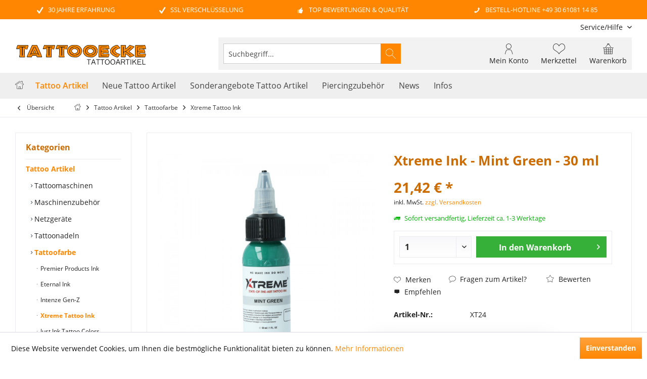

--- FILE ---
content_type: text/html; charset=UTF-8
request_url: https://www.tattooecke.de/Xtreme-Ink-Mint-Green-30-ml
body_size: 18763
content:
<!DOCTYPE html>
<html class="no-js" lang="de" itemscope="itemscope" itemtype="http://schema.org/WebPage">
<head>
<meta charset="utf-8">
<meta name="author" content="" />
<meta name="robots" content="index,follow" />
<meta name="revisit-after" content="15 days" />
<meta name="keywords" content="Ink, Tätowierfarbe, Xtreme, Mint, Green, verteilbar, gut, einzubringen, Haut, problemlos, Produktinformationen, Viskosität,
kann,
dank, mischen, optimal, hoher, verwendet, jeder, Standard-Tätowiermaschine" />
<meta name="description" content="Produktinformationen „Xtreme Ink Mint Green 30 ml“Xtreme Ink Mint Green, ein kühles Blaugrün, gehört zum Xtreme Ink 24 Color Complementray Set.Diese …" />
<meta property="og:type" content="product" />
<meta property="og:site_name" content="Tattooecke - Tattooartikel" />
<meta property="og:url" content="https://www.tattooecke.de/Xtreme-Ink-Mint-Green-30-ml" />
<meta property="og:title" content="Xtreme Ink - Mint Green - 30 ml" />
<meta property="og:description" content="Produktinformationen „Xtreme Ink Mint Green 30 ml“  Xtreme Ink Mint Green, ein kühles Blaugrün, gehört zum Xtreme Ink 24 Color Complementray Set.…" />
<meta property="og:image" content="https://www.tattooecke.de/media/image/c7/88/56/Mint-GreenTE.jpg" />
<meta property="product:brand" content="Xtreme Ink" />
<meta property="product:price" content="21,42" />
<meta property="product:product_link" content="https://www.tattooecke.de/Xtreme-Ink-Mint-Green-30-ml" />
<meta name="twitter:card" content="product" />
<meta name="twitter:site" content="Tattooecke - Tattooartikel" />
<meta name="twitter:title" content="Xtreme Ink - Mint Green - 30 ml" />
<meta name="twitter:description" content="Produktinformationen „Xtreme Ink Mint Green 30 ml“  Xtreme Ink Mint Green, ein kühles Blaugrün, gehört zum Xtreme Ink 24 Color Complementray Set.…" />
<meta name="twitter:image" content="https://www.tattooecke.de/media/image/c7/88/56/Mint-GreenTE.jpg" />
<meta itemprop="copyrightHolder" content="Tattooecke - Tattooartikel" />
<meta itemprop="copyrightYear" content="2014" />
<meta itemprop="isFamilyFriendly" content="True" />
<meta itemprop="image" content="https://www.tattooecke.de/media/image/7c/a1/d1/tattooecke-tattooartikel-logo.png" />
<meta name="viewport" content="width=device-width, initial-scale=1.0">
<meta name="mobile-web-app-capable" content="yes">
<meta name="apple-mobile-web-app-title" content="Tattooecke - Tattooartikel">
<meta name="apple-mobile-web-app-capable" content="yes">
<meta name="apple-mobile-web-app-status-bar-style" content="default">
<link rel="apple-touch-icon-precomposed" href="https://www.tattooecke.de/media/image/04/ac/3a/tattooecke-fav-180x180.png">
<link rel="shortcut icon" href="https://www.tattooecke.de/media/image/6b/b7/10/tattooecke-fav-150x150.png">
<meta name="msapplication-navbutton-color" content="#ff8600" />
<meta name="application-name" content="Tattooecke - Tattooartikel" />
<meta name="msapplication-starturl" content="https://www.tattooecke.de/" />
<meta name="msapplication-window" content="width=1024;height=768" />
<meta name="msapplication-TileImage" content="/engine/Shopware/Plugins/Community/Frontend/TcinnGlobalTheme/Themes/Frontend/GlobalTheme/frontend/_public/src/img/favicon.png">
<meta name="msapplication-TileColor" content="#ff8600">
<meta name="theme-color" content="#ff8600" />
<link rel="canonical" href="https://www.tattooecke.de/Xtreme-Ink-Mint-Green-30-ml" />
<title itemprop="name">
Xtreme Ink - Mint Green - 30 ml | Xtreme Tattoo Ink | Tattoofarbe | Tattoo Artikel | Tattooecke - Tattooartikel</title>
<link href="/web/cache/1686224781_996f899c7e1cc38ec4243cabe8ec4644.css" media="all" rel="stylesheet" type="text/css" />
<style type="text/css">
.listing .product--box .box--content .product--delivery .delivery--text {
font-size: 12px;
visibility: hidden;
}
</style>
<script>
var bilobaGtagjsConfig = window.bilobaGtagjsConfig = {"respect_dnt":false,"enabled":true,"currency":"EUR","gaw_id":"AW-842028575","gaw_conversion_id":"AW-842028575\/mS8GCN7Wo6kYEJ-swZED","ga_id":"G-TX7XL63W7D","ga_optout":true,"ga_anonymizeip":true,"cookie_note_mode":0,"show_cookie_note":true};
var gaProperty = 'G-TX7XL63W7D';
// Disable tracking if the opt-out cookie exists.
var disableStr = 'ga-disable-' + gaProperty;
if (document.cookie.indexOf(disableStr + '=true') > -1) {
window[disableStr] = true;
}
// Opt-out function
function gaOptout() {
document.cookie = disableStr + '=true; expires=Thu, 31 Dec 2199 23:59:59 UTC; path=/';
window[disableStr] = true;
}
let loadGtagJs = true;
if(bilobaGtagjsConfig.show_cookie_note) {
if(bilobaGtagjsConfig.cookie_note_mode != 0){
if(document.cookie.indexOf('allowCookie=1') == -1) {
loadGtagJs = false;
}
}
}
if(loadGtagJs) {
var script = document.createElement('script');
script.setAttribute('type', 'text/javascript');
script.setAttribute('src', 'https://www.googletagmanager.com/gtag/js?id=' + (bilobaGtagjsConfig.ga_id ? bilobaGtagjsConfig.ga_id : bilobaGtagjsConfig.gaw_id));
document.getElementsByTagName('head')[0].appendChild(script);
}
window.dataLayer = window.dataLayer || [];
function gtag(){dataLayer.push(arguments)};
gtag('js', new Date());
gtag('config', 'AW-842028575', {'send_page_view': false});
gtag('config', 'G-TX7XL63W7D',{'anonymize_ip': true, 'send_page_view': false});
gtag('event', 'page_view', {
ecomm_pagetype: 'product',
ecomm_prodid: 'XT24',
ecomm_totalvalue: 21.42,
ecomm_category: 'Xtreme Tattoo Ink',
});
gtag('event', 'view_item', {
"items": [{
"id": "XT24",
"name": "Xtreme Ink - Mint Green - 30 ml",
"category": "Xtreme Tattoo Ink",
"quantity": 1,
"price":  21.42
}]
});
</script>
<script>
window.basketData = {
hasData: false,
data:[]
};
</script>
<script>
var gaProperty = 'UA-82809754-1';
// Disable tracking if the opt-out cookie exists.
var disableStr = 'ga-disable-' + gaProperty;
if (document.cookie.indexOf(disableStr + '=true') > -1) {
window[disableStr] = true;
}
// Opt-out function
function gaOptout() {
document.cookie = disableStr + '=true; expires=Thu, 31 Dec 2199 23:59:59 UTC; path=/';
window[disableStr] = true;
}
</script>
<div data-googleAnalytics="true" data-googleConversionID="" data-googleConversionLabel="" data-googleConversionLanguage="" data-googleTrackingID="UA-82809754-1" data-googleAnonymizeIp="1" data-googleOptOutCookie="1" data-googleTrackingLibrary="ua" data-realAmount="" data-showCookieNote="1" data-cookieNoteMode="0" >
</div>
</head>
<body class="
is--ctl-detail is--act-index tcinntheme themeware-global layout-fullwidth-boxed headtyp-3 header-3 no-sticky			uvclkprtrlcl uvclkprtrlsl uvclkprtrldg 
"
onselectstart="return false;" oncontextmenu="return false;" ondragstart="return false;" ondrop="return false;" 
>
<script type="text/javascript">document.getElementsByTagName('body')[0].setAttribute('oncontextmenu', 'return false;');document.getElementsByTagName('body')[0].classList.add("uvclkprtrlcl");document.getElementsByTagName('body')[0].setAttribute('onselectstart', 'return false;');document.getElementsByTagName('body')[0].classList.add("uvclkprtrlsl");document.getElementsByTagName('body')[0].setAttribute('ondragstart', 'return false;');document.getElementsByTagName('body')[0].setAttribute('ondrop', 'return false;');document.getElementsByTagName('body')[0].classList.add("uvclkprtrldg");</script>
<div class="page-wrap">
<noscript class="noscript-main">
<div class="alert is--warning">
<div class="alert--icon">
<i class="icon--element icon--warning"></i>
</div>
<div class="alert--content">
Um Tattooecke&#x20;-&#x20;Tattooartikel in vollem Umfang nutzen zu k&ouml;nnen, empfehlen wir Ihnen Javascript in Ihrem Browser zu aktiveren.
</div>
</div>
</noscript>
<header class="header-main">
<div class="topbar--features" data-topbarfeatures-mobil="false">
<div>
<div class="feature-1 b1023 b1259"><i class="icon--check"></i><span>30 Jahre Erfahrung</span></div>
<div class="feature-2 b1023 b1259"><i class="icon--check"></i><span>SSL Verschlüsselung</span></div>
<div class="feature-3 b1023 b1259"><i class="icon--thumbsup"></i><span>Top Bewertungen & Qualität</span></div>
<div class="feature-4 b1023 b1259"><i class="icon--phone"></i><span>Bestell-Hotline +49 30 61081 14 85</span></div>
</div>
</div>
<div class="topbar top-bar cart-price-hide">
<div class="top-bar--navigation" role="menubar">

    



    

<div class="navigation--entry entry--service has--drop-down" role="menuitem" aria-haspopup="true" data-drop-down-menu="true">
<span class="service--display">Service/Hilfe</span>
            <ul class="service--list is--rounded" role="menu">
                            <li class="service--entry" role="menuitem">
                    <a class="service--link" href="https://www.tattooecke.de/UEber-uns" title="Über uns" >
                        Über uns
                    </a>
                </li>
                            <li class="service--entry" role="menuitem">
                    <a class="service--link" href="https://www.tattooecke.de/Versandkosten" title="Versandkosten" >
                        Versandkosten
                    </a>
                </li>
                            <li class="service--entry" role="menuitem">
                    <a class="service--link" href="https://www.tattooecke.de/Kontaktformular" title="Kontakt" target="_self">
                        Kontakt
                    </a>
                </li>
                            <li class="service--entry" role="menuitem">
                    <a class="service--link" href="https://www.tattooecke.de/Widerrufsrecht" title="Widerrufsrecht" >
                        Widerrufsrecht
                    </a>
                </li>
                            <li class="service--entry" role="menuitem">
                    <a class="service--link" href="https://www.tattooecke.de/Datenschutz" title="Datenschutz" >
                        Datenschutz
                    </a>
                </li>
                            <li class="service--entry" role="menuitem">
                    <a class="service--link" href="https://www.tattooecke.de/AGB" title="AGB" >
                        AGB
                    </a>
                </li>
                            <li class="service--entry" role="menuitem">
                    <a class="service--link" href="https://www.tattooecke.de/Impressum" title="Impressum" >
                        Impressum
                    </a>
                </li>
                    </ul>
    

</div>
</div>
<div class="header-container">
<div class="header-logo-and-suche">
<div class="logo hover-typ-2" role="banner">
<a class="logo--link" href="https://www.tattooecke.de/" title="Tattooecke - Tattooartikel - zur Startseite wechseln">
<picture>
<source srcset="https://www.tattooecke.de/media/image/7c/a1/d1/tattooecke-tattooartikel-logo.png" media="(min-width: 78.75em)">
<source srcset="https://www.tattooecke.de/media/image/22/a3/cc/logo-tattooecke-mobile.png" media="(min-width: 64em)">
<source srcset="https://www.tattooecke.de/media/image/22/a3/cc/logo-tattooecke-mobile.png" media="(min-width: 48em)">
<img srcset="https://www.tattooecke.de/media/image/22/a3/cc/logo-tattooecke-mobile.png" alt="Tattooecke - Tattooartikel - zur Startseite wechseln" title="Tattooecke - Tattooartikel - zur Startseite wechseln"/>
</picture>
</a>
</div>
</div>
<div id="header--searchform" data-search="true" aria-haspopup="true">
<form action="/search" method="get" class="main-search--form">
<input type="search" name="sSearch" class="main-search--field" autocomplete="off" autocapitalize="off" placeholder="Suchbegriff..." maxlength="30" />
<button type="submit" class="main-search--button">
<i class="icon--search"></i>
<span class="main-search--text"></span>
</button>
<div class="form--ajax-loader">&nbsp;</div>
</form>
<div class="main-search--results"></div>
</div>
<div class="notepad-and-cart top-bar--navigation">






	<div class="navigation--entry entry--cart" role="menuitem">
		<a class="is--icon-left cart--link titletooltip" href="https://www.tattooecke.de/checkout/cart" title="Warenkorb">
			<i class="icon--basket"></i>
			<span class="cart--display">
									Warenkorb
							</span>
            <span class="badge is--minimal cart--quantity is--hidden">0</span>
					</a>
		<div class="ajax-loader">&nbsp;</div>
	</div>




	<div class="navigation--entry entry--notepad" role="menuitem">
		<a href="https://www.tattooecke.de/note" title="Merkzettel">
			<i class="icon--heart"></i>
						<span class="notepad--name">
				Merkzettel
			</span>
		</a>
	</div>




				
			<div id="useraccountmenu" title="Kundenkonto" class="navigation--entry account-dropdown has--drop-down" role="menuitem" data-offcanvas="true" data-offcanvasselector=".account-dropdown-container">
				<span class="account--display">
					<i class="icon--account"></i> <span class="name--account">Mein Konto</span>
				</span>
				<div class="account-dropdown-container">
				 	<div class="entry--close-off-canvas">
						<a href="#close-account-menu" class="account--close-off-canvas" title="Menü schließen">
							Menü schließen <i class="icon--arrow-right"></i>
						</a>
					</div>
					<span>Kundenkonto</span>
					<a href="https://www.tattooecke.de/account" title="Mein Konto" class="anmelden--button btn is--primary service--link">Anmelden</a>
					<div class="registrieren-container">oder <a href="https://www.tattooecke.de/account" title="Mein Konto" class="service--link">registrieren</a></div>
					<div class="infotext-container">Nach der Anmeldung, können Sie hier auf Ihren Kundenbereich zugreifen.</div>
				</div>
			</div>

			
</div>
<div class="navigation--entry entry--menu-left" role="menuitem">
<a class="entry--link entry--trigger is--icon-left" href="#offcanvas--left" data-offcanvas="true" data-offCanvasSelector=".sidebar-main">
<i class="icon--menu"></i> <span class="menu--name">Menü</span>
</a>
</div>
<div class="container--ajax-cart" data-collapse-cart="true"></div>
</div>
</div>
<div class="headbar">
<nav class="navigation-main hide-kategorie-button hover-typ-1 font-family-primary" >
<div data-menu-scroller="true" data-listSelector=".navigation--list.container" data-viewPortSelector=".navigation--list-wrapper" data-stickyMenu="true" data-stickyMenuTablet="1" data-stickyMenuPhone="0" data-stickyMenuPosition="300" data-stickyMenuDuration="300" >
<div class="navigation--list-wrapper">
<ul class="navigation--list container" role="menubar" itemscope="itemscope" itemtype="http://schema.org/SiteNavigationElement">
<li class="navigation--entry is--home homeiconlink" role="menuitem">
<a class="navigation--link is--first" href="https://www.tattooecke.de/" title="Home" itemprop="url">
<i itemprop="name" class="icon--house"></i>
</a>
</li><li class="navigation--entry is--active" role="menuitem"><a class="navigation--link is--active" href="https://www.tattooecke.de/Tattoo-Artikel/" title="Tattoo Artikel" itemprop="url"><span itemprop="name">Tattoo Artikel</span></a></li><li class="navigation--entry" role="menuitem"><a class="navigation--link" href="https://www.tattooecke.de/Neue-Tattoo-Artikel/" title="Neue Tattoo Artikel" itemprop="url"><span itemprop="name">Neue Tattoo Artikel</span></a></li><li class="navigation--entry" role="menuitem"><a class="navigation--link" href="https://www.tattooecke.de/Sonderangebote-Tattoo-Artikel/" title="Sonderangebote Tattoo Artikel" itemprop="url"><span itemprop="name">Sonderangebote Tattoo Artikel</span></a></li><li class="navigation--entry" role="menuitem"><a class="navigation--link" href="https://www.tattooecke.de/Piercingzubehoer/" title="Piercingzubehör" itemprop="url"><span itemprop="name">Piercingzubehör</span></a></li><li class="navigation--entry" role="menuitem"><a class="navigation--link" href="https://www.tattooecke.de/News/" title="News" itemprop="url"><span itemprop="name">News</span></a></li><li class="navigation--entry" role="menuitem"><a class="navigation--link" href="https://www.tattooecke.de/Kontaktformular" title="Infos" itemprop="url"><span itemprop="name">Infos</span></a></li>            </ul>
</div>
<div class="advanced-menu" data-advanced-menu="true" data-hoverDelay="0">
<div class="menu--container">
<div class="button-container">
<a href="https://www.tattooecke.de/Tattoo-Artikel/" class="button--category" title="Zur Kategorie Tattoo Artikel">
<i class="icon--arrow-right"></i>
Zur Kategorie Tattoo Artikel
</a>
<span class="button--close">
<i class="icon--cross"></i>
</span>
</div>
<div class="content--wrapper has--content has--teaser">
<ul class="menu--list menu--level-0 columns--2" style="width: 50%;">
<li class="menu--list-item item--level-0" style="width: 100%">
<a href="https://www.tattooecke.de/Tattoo-Artikel/Tattoomaschinen/" class="menu--list-item-link" title="Tattoomaschinen">Tattoomaschinen</a>
</li>
<li class="menu--list-item item--level-0" style="width: 100%">
<a href="https://www.tattooecke.de/Tattoo-Artikel/Maschinenzubehoer/" class="menu--list-item-link" title="Maschinenzubehör">Maschinenzubehör</a>
</li>
<li class="menu--list-item item--level-0" style="width: 100%">
<a href="https://www.tattooecke.de/Tattoo-Artikel/Netzgeraete/" class="menu--list-item-link" title="Netzgeräte">Netzgeräte</a>
</li>
<li class="menu--list-item item--level-0" style="width: 100%">
<a href="https://www.tattooecke.de/Tattoo-Artikel/Tattoonadeln/" class="menu--list-item-link" title="Tattoonadeln">Tattoonadeln</a>
</li>
<li class="menu--list-item item--level-0" style="width: 100%">
<a href="https://www.tattooecke.de/Tattoo-Artikel/Tattoofarbe/" class="menu--list-item-link" title="Tattoofarbe">Tattoofarbe</a>
</li>
<li class="menu--list-item item--level-0" style="width: 100%">
<a href="https://www.tattooecke.de/Tattoo-Artikel/Farbenzubehoer/" class="menu--list-item-link" title="Farbenzubehör">Farbenzubehör</a>
</li>
<li class="menu--list-item item--level-0" style="width: 100%">
<a href="https://www.tattooecke.de/Tattoo-Artikel/Grips-Tips/" class="menu--list-item-link" title="Grips &amp; Tips">Grips & Tips</a>
</li>
<li class="menu--list-item item--level-0" style="width: 100%">
<a href="https://www.tattooecke.de/Tattoo-Artikel/Einweg-Grips-Tips/" class="menu--list-item-link" title="Einweg Grips &amp; Tips">Einweg Grips & Tips</a>
</li>
<li class="menu--list-item item--level-0" style="width: 100%">
<a href="https://www.tattooecke.de/Tattoo-Artikel/After-Care/" class="menu--list-item-link" title="After Care">After Care</a>
</li>
<li class="menu--list-item item--level-0" style="width: 100%">
<a href="https://www.tattooecke.de/Tattoo-Artikel/Tattoozubehoer/" class="menu--list-item-link" title="Tattoozubehör">Tattoozubehör</a>
</li>
<li class="menu--list-item item--level-0" style="width: 100%">
<a href="https://www.tattooecke.de/Tattoo-Artikel/Zeichenbedarf/" class="menu--list-item-link" title="Zeichenbedarf">Zeichenbedarf</a>
</li>
<li class="menu--list-item item--level-0" style="width: 100%">
<a href="https://www.tattooecke.de/Tattoo-Artikel/Buecher-Dvd/" class="menu--list-item-link" title="Bücher &amp; Dvd">Bücher & Dvd</a>
</li>
<li class="menu--list-item item--level-0" style="width: 100%">
<a href="https://www.tattooecke.de/Tattoo-Artikel/Hygiene/" class="menu--list-item-link" title="Hygiene">Hygiene</a>
</li>
<li class="menu--list-item item--level-0" style="width: 100%">
<a href="https://www.tattooecke.de/Tattoo-Artikel/Sterilisation/" class="menu--list-item-link" title="Sterilisation">Sterilisation</a>
</li>
</ul>
<div class="menu--delimiter" style="right: 50%;"></div>
<div class="menu--teaser" style="width: 50%;">
<div class="teaser--headline">Tattoobedarf für den Tätowierer</div>
<div class="teaser--text">
Unser großes Sortiment an Tattoomaschinen und -zubehör, Tattoofarben, Tattoonadeln und besonders Tattoo Nadelmodule &amp; Cartridges, Tattoogriffe &amp; Griffspitzen, Zeichbedarf, Tattoovorlagen, Bücher &amp; DVDs, Hygieneartikel &amp; Aftercare...
<a class="teaser--text-link" href="https://www.tattooecke.de/Tattoo-Artikel/" title="mehr erfahren">
mehr erfahren
</a>
</div>
</div>
</div>
</div>
<div class="menu--container">
<div class="button-container">
<a href="https://www.tattooecke.de/Neue-Tattoo-Artikel/" class="button--category" title="Zur Kategorie Neue Tattoo Artikel">
<i class="icon--arrow-right"></i>
Zur Kategorie Neue Tattoo Artikel
</a>
<span class="button--close">
<i class="icon--cross"></i>
</span>
</div>
<div class="content--wrapper has--content has--teaser">
<ul class="menu--list menu--level-0 columns--2" style="width: 50%;">
<li class="menu--list-item item--level-0" style="width: 100%">
<a href="https://www.tattooecke.de/Neue-Tattoo-Artikel/Dies-Und-Das/" class="menu--list-item-link" title="Dies Und Das">Dies Und Das</a>
</li>
<li class="menu--list-item item--level-0" style="width: 100%">
<a href="https://www.tattooecke.de/Neue-Tattoo-Artikel/Maschinenzubehoer/" class="menu--list-item-link" title="Maschinenzubehör">Maschinenzubehör</a>
</li>
<li class="menu--list-item item--level-0" style="width: 100%">
<a href="https://www.tattooecke.de/Neue-Tattoo-Artikel/Buecher/" class="menu--list-item-link" title="Bücher">Bücher</a>
</li>
<li class="menu--list-item item--level-0" style="width: 100%">
<a href="https://www.tattooecke.de/Neue-Tattoo-Artikel/Tattoo-Maschinen/" class="menu--list-item-link" title="Tattoo Maschinen">Tattoo Maschinen</a>
</li>
</ul>
<div class="menu--delimiter" style="right: 50%;"></div>
<div class="menu--teaser" style="width: 50%;">
<div class="teaser--headline">Alle Tattooneuheiten bei Tattooecke</div>
<div class="teaser--text">
Hier findest Du alle neuen Artikel, die wir für dich besorgt haben. Eine große Auswahl an Tattoonadeln, Tattoomaschinen und Tattoofarben. Alles was das Tätowierer-Herz begehrt! Solltest Du Fragen zu unseren Neuheiten haben ruf uns einfach an oder...
<a class="teaser--text-link" href="https://www.tattooecke.de/Neue-Tattoo-Artikel/" title="mehr erfahren">
mehr erfahren
</a>
</div>
</div>
</div>
</div>
<div class="menu--container">
<div class="button-container">
<a href="https://www.tattooecke.de/Sonderangebote-Tattoo-Artikel/" class="button--category" title="Zur Kategorie Sonderangebote Tattoo Artikel">
<i class="icon--arrow-right"></i>
Zur Kategorie Sonderangebote Tattoo Artikel
</a>
<span class="button--close">
<i class="icon--cross"></i>
</span>
</div>
<div class="content--wrapper has--content has--teaser">
<ul class="menu--list menu--level-0 columns--2" style="width: 50%;">
<li class="menu--list-item item--level-0" style="width: 100%">
<a href="https://www.tattooecke.de/Sonderangebote-Tattoo-Artikel/Sale-Grips-Tips-Tubes/" class="menu--list-item-link" title="Sale - Grips, Tips, Tubes">Sale - Grips, Tips, Tubes</a>
</li>
<li class="menu--list-item item--level-0" style="width: 100%">
<a href="https://www.tattooecke.de/Sonderangebote-Tattoo-Artikel/Sonderangebote-Sonstiges/" class="menu--list-item-link" title="Sonderangebote Sonstiges">Sonderangebote Sonstiges</a>
</li>
</ul>
<div class="menu--delimiter" style="right: 50%;"></div>
<div class="menu--teaser" style="width: 50%;">
<div class="teaser--headline">Tattooecke Sonderangebote</div>
<div class="teaser--text">
Bei Tattooecke kannst Du richtige Deals machen!  In dieser Kategorie stellen wir Euch immer wieder aufs Neue tolle Super-Angebote ein. Hier könnt ihr bis zu 50% oder mehr sparen. Jetzt zuschlagen!
<a class="teaser--text-link" href="https://www.tattooecke.de/Sonderangebote-Tattoo-Artikel/" title="mehr erfahren">
mehr erfahren
</a>
</div>
</div>
</div>
</div>
<div class="menu--container">
<div class="button-container">
<a href="https://www.tattooecke.de/Piercingzubehoer/" class="button--category" title="Zur Kategorie Piercingzubehör">
<i class="icon--arrow-right"></i>
Zur Kategorie Piercingzubehör
</a>
<span class="button--close">
<i class="icon--cross"></i>
</span>
</div>
<div class="content--wrapper has--content">
<ul class="menu--list menu--level-0 columns--4" style="width: 100%;">
<li class="menu--list-item item--level-0" style="width: 100%">
<a href="https://www.tattooecke.de/Piercingzubehoer/Piercingnadeln/" class="menu--list-item-link" title="Piercingnadeln">Piercingnadeln</a>
</li>
<li class="menu--list-item item--level-0" style="width: 100%">
<a href="https://www.tattooecke.de/Piercingzubehoer/Piercingzangen/" class="menu--list-item-link" title="Piercingzangen">Piercingzangen</a>
</li>
</ul>
</div>
</div>
<div class="menu--container">
<div class="button-container">
<a href="https://www.tattooecke.de/News/" class="button--category" title="Zur Kategorie News">
<i class="icon--arrow-right"></i>
Zur Kategorie News
</a>
<span class="button--close">
<i class="icon--cross"></i>
</span>
</div>
<div class="content--wrapper has--teaser">
<div class="menu--teaser" style="width: 100%;">
<div class="teaser--headline">Neuigkeiten rund um Tattooecke und Tattoo Produkte</div>
</div>
</div>
</div>
<div class="menu--container">
<div class="button-container">
<a href="https://www.tattooecke.de/Kontaktformular" class="button--category" title="Zur Kategorie Infos">
<i class="icon--arrow-right"></i>
Zur Kategorie Infos
</a>
<span class="button--close">
<i class="icon--cross"></i>
</span>
</div>
<div class="content--wrapper has--content">
<ul class="menu--list menu--level-0 columns--4" style="width: 100%;">
<li class="menu--list-item item--level-0" style="width: 100%">
<a href="https://www.tattooecke.de/Kontaktformular" class="menu--list-item-link" title="Kontakt">Kontakt</a>
</li>
<li class="menu--list-item item--level-0" style="width: 100%">
<a href="https://www.tattooecke.de/Impressum" class="menu--list-item-link" title="Impressum">Impressum</a>
</li>
<li class="menu--list-item item--level-0" style="width: 100%">
<a href="https://www.tattooecke.de/AGB" class="menu--list-item-link" title="Agb">Agb</a>
</li>
<li class="menu--list-item item--level-0" style="width: 100%">
<a href="https://www.tattooecke.de/Datenschutz" class="menu--list-item-link" title="Datenschutz">Datenschutz</a>
</li>
<li class="menu--list-item item--level-0" style="width: 100%">
<a href="https://www.tattooecke.de/Versandkosten" class="menu--list-item-link" title="Versandkosten">Versandkosten</a>
</li>
<li class="menu--list-item item--level-0" style="width: 100%">
<a href="https://www.tattooecke.de/Widerrufsrecht" class="menu--list-item-link" title="Widerrufsrecht">Widerrufsrecht</a>
</li>
</ul>
</div>
</div>
</div>
</div>
</nav>
</div>
</header>
<nav class="content--breadcrumb block">
<div>
<a class="breadcrumb--button breadcrumb--link" href="https://www.tattooecke.de/Tattoo-Artikel/Tattoofarbe/Xtreme-Tattoo-Ink/" title="Übersicht">
<i class="icon--arrow-left"></i>
<span class="breadcrumb--title">Übersicht</span>
</a>
<ul class="breadcrumb--list" role="menu" itemscope itemtype="http://schema.org/BreadcrumbList">
<li class="breadcrumb--entry">
<a class="breadcrumb--icon" href="https://www.tattooecke.de/"><i class="icon--house"></i></a>
</li>
<li class="breadcrumb--separator">
<i class="icon--arrow-right"></i>
</li>
<li class="breadcrumb--entry" itemprop="itemListElement" itemscope itemtype="http://schema.org/ListItem">
<a class="breadcrumb--link" href="https://www.tattooecke.de/Tattoo-Artikel/" title="Tattoo Artikel" itemprop="item">
<link itemprop="url" href="https://www.tattooecke.de/Tattoo-Artikel/" />
<span class="breadcrumb--title" itemprop="name">Tattoo Artikel</span>
</a>
<meta itemprop="position" content="0" />
</li>
<li class="breadcrumb--separator">
<i class="icon--arrow-right"></i>
</li>
<li class="breadcrumb--entry" itemprop="itemListElement" itemscope itemtype="http://schema.org/ListItem">
<a class="breadcrumb--link" href="https://www.tattooecke.de/Tattoo-Artikel/Tattoofarbe/" title="Tattoofarbe" itemprop="item">
<link itemprop="url" href="https://www.tattooecke.de/Tattoo-Artikel/Tattoofarbe/" />
<span class="breadcrumb--title" itemprop="name">Tattoofarbe</span>
</a>
<meta itemprop="position" content="1" />
</li>
<li class="breadcrumb--separator">
<i class="icon--arrow-right"></i>
</li>
<li class="breadcrumb--entry is--active" itemprop="itemListElement" itemscope itemtype="http://schema.org/ListItem">
<a class="breadcrumb--link" href="https://www.tattooecke.de/Tattoo-Artikel/Tattoofarbe/Xtreme-Tattoo-Ink/" title="Xtreme Tattoo Ink" itemprop="item">
<link itemprop="url" href="https://www.tattooecke.de/Tattoo-Artikel/Tattoofarbe/Xtreme-Tattoo-Ink/" />
<span class="breadcrumb--title" itemprop="name">Xtreme Tattoo Ink</span>
</a>
<meta itemprop="position" content="2" />
</li>
</ul>
</div>
</nav>
<section class="content-main container block-group">
<nav class="product--navigation">
<a href="#" class="navigation--link link--prev">
<div class="link--prev-button">
<span class="link--prev-inner">Zurück</span>
</div>
<div class="image--wrapper">
<div class="image--container"></div>
</div>
</a>
<a href="#" class="navigation--link link--next">
<div class="link--next-button">
<span class="link--next-inner">Vor</span>
</div>
<div class="image--wrapper">
<div class="image--container"></div>
</div>
</a>
</nav>
<div class="content-main--inner">
<aside class="sidebar-left " data-nsin="0" data-nsbl="0" data-nsno="0" data-nsde="1" data-nsli="1" data-nsse="1" data-nsre="1" data-nsca="0" data-nsac="1" data-nscu="1" data-nspw="1" data-nsne="1" data-nsfo="1" data-nssm="1" data-nsad="1" data-tnsin="0" data-tnsbl="0" data-tnsno="0" data-tnsde="1" data-tnsli="1" data-tnsse="1" data-tnsre="0" data-tnsca="0" data-tnsac="1" data-tnscu="1" data-tnspw="1" data-tnsne="1" data-tnsfo="1" data-tnssm="1" data-tnsad="1">
<div class="sidebar-main off-canvas">
<div class="navigation--entry entry--close-off-canvas">
<a href="#close-categories-menu" title="Menü schließen" class="navigation--link">
<i class="icon--cross"></i>
</a>
</div>
<div class="navigation--smartphone">
<ul class="navigation--list ">
<div class="mobile--switches">

    



    

</div>
</ul>
</div>
<div class="sidebar--categories-wrapper" data-subcategory-nav="true" data-mainCategoryId="2" data-categoryId="585" data-fetchUrl="/widgets/listing/getCategory/categoryId/585">
<div class="categories--headline navigation--headline">
Kategorien
</div>
<div class="sidebar--categories-navigation">
<ul class="sidebar--navigation categories--navigation navigation--list is--drop-down is--level0 is--rounded" role="menu">
<li class="navigation--entry is--active has--sub-categories has--sub-children" role="menuitem">
<a class="navigation--link is--active has--sub-categories link--go-forward" href="https://www.tattooecke.de/Tattoo-Artikel/" data-categoryId="3" data-fetchUrl="/widgets/listing/getCategory/categoryId/3" title="Tattoo Artikel" >
Tattoo Artikel
<span class="is--icon-right">
<i class="icon--arrow-right"></i>
</span>
</a>
<ul class="sidebar--navigation categories--navigation navigation--list is--level1 is--rounded" role="menu">
<li class="navigation--entry has--sub-children" role="menuitem">
<a class="navigation--link link--go-forward" href="https://www.tattooecke.de/Tattoo-Artikel/Tattoomaschinen/" data-categoryId="11" data-fetchUrl="/widgets/listing/getCategory/categoryId/11" title="Tattoomaschinen" >
Tattoomaschinen
<span class="is--icon-right">
<i class="icon--arrow-right"></i>
</span>
</a>
</li>
<li class="navigation--entry has--sub-children" role="menuitem">
<a class="navigation--link link--go-forward" href="https://www.tattooecke.de/Tattoo-Artikel/Maschinenzubehoer/" data-categoryId="8" data-fetchUrl="/widgets/listing/getCategory/categoryId/8" title="Maschinenzubehör" >
Maschinenzubehör
<span class="is--icon-right">
<i class="icon--arrow-right"></i>
</span>
</a>
</li>
<li class="navigation--entry" role="menuitem">
<a class="navigation--link" href="https://www.tattooecke.de/Tattoo-Artikel/Netzgeraete/" data-categoryId="4" data-fetchUrl="/widgets/listing/getCategory/categoryId/4" title="Netzgeräte" >
Netzgeräte
</a>
</li>
<li class="navigation--entry has--sub-children" role="menuitem">
<a class="navigation--link link--go-forward" href="https://www.tattooecke.de/Tattoo-Artikel/Tattoonadeln/" data-categoryId="7" data-fetchUrl="/widgets/listing/getCategory/categoryId/7" title="Tattoonadeln" >
Tattoonadeln
<span class="is--icon-right">
<i class="icon--arrow-right"></i>
</span>
</a>
</li>
<li class="navigation--entry is--active has--sub-categories has--sub-children" role="menuitem">
<a class="navigation--link is--active has--sub-categories link--go-forward" href="https://www.tattooecke.de/Tattoo-Artikel/Tattoofarbe/" data-categoryId="6" data-fetchUrl="/widgets/listing/getCategory/categoryId/6" title="Tattoofarbe" >
Tattoofarbe
<span class="is--icon-right">
<i class="icon--arrow-right"></i>
</span>
</a>
<ul class="sidebar--navigation categories--navigation navigation--list is--level2 navigation--level-high is--rounded" role="menu">
<li class="navigation--entry has--sub-children" role="menuitem">
<a class="navigation--link link--go-forward" href="https://www.tattooecke.de/Tattoo-Artikel/Tattoofarbe/Premier-Products-Ink/" data-categoryId="91" data-fetchUrl="/widgets/listing/getCategory/categoryId/91" title="Premier Products Ink" >
Premier Products Ink
<span class="is--icon-right">
<i class="icon--arrow-right"></i>
</span>
</a>
</li>
<li class="navigation--entry has--sub-children" role="menuitem">
<a class="navigation--link link--go-forward" href="https://www.tattooecke.de/Tattoo-Artikel/Tattoofarbe/Eternal-Ink/" data-categoryId="541" data-fetchUrl="/widgets/listing/getCategory/categoryId/541" title="Eternal Ink" >
Eternal Ink
<span class="is--icon-right">
<i class="icon--arrow-right"></i>
</span>
</a>
</li>
<li class="navigation--entry has--sub-children" role="menuitem">
<a class="navigation--link link--go-forward" href="https://www.tattooecke.de/Tattoo-Artikel/Tattoofarbe/Intenze-Gen-Z/" data-categoryId="88" data-fetchUrl="/widgets/listing/getCategory/categoryId/88" title="Intenze Gen-Z" >
Intenze Gen-Z
<span class="is--icon-right">
<i class="icon--arrow-right"></i>
</span>
</a>
</li>
<li class="navigation--entry is--active" role="menuitem">
<a class="navigation--link is--active" href="https://www.tattooecke.de/Tattoo-Artikel/Tattoofarbe/Xtreme-Tattoo-Ink/" data-categoryId="585" data-fetchUrl="/widgets/listing/getCategory/categoryId/585" title="Xtreme Tattoo Ink" >
Xtreme Tattoo Ink
</a>
</li>
<li class="navigation--entry" role="menuitem">
<a class="navigation--link" href="https://www.tattooecke.de/Tattoo-Artikel/Tattoofarbe/Just-Ink-Tattoo-Colors/" data-categoryId="581" data-fetchUrl="/widgets/listing/getCategory/categoryId/581" title="Just Ink Tattoo Colors" >
Just Ink Tattoo Colors
</a>
</li>
<li class="navigation--entry" role="menuitem">
<a class="navigation--link" href="https://www.tattooecke.de/Tattoo-Artikel/Tattoofarbe/Carbon-Black-77266/" data-categoryId="582" data-fetchUrl="/widgets/listing/getCategory/categoryId/582" title="Carbon Black 77266" >
Carbon Black 77266
</a>
</li>
</ul>
</li>
<li class="navigation--entry has--sub-children" role="menuitem">
<a class="navigation--link link--go-forward" href="https://www.tattooecke.de/Tattoo-Artikel/Farbenzubehoer/" data-categoryId="18" data-fetchUrl="/widgets/listing/getCategory/categoryId/18" title="Farbenzubehör" >
Farbenzubehör
<span class="is--icon-right">
<i class="icon--arrow-right"></i>
</span>
</a>
</li>
<li class="navigation--entry has--sub-children" role="menuitem">
<a class="navigation--link link--go-forward" href="https://www.tattooecke.de/Tattoo-Artikel/Grips-Tips/" data-categoryId="9" data-fetchUrl="/widgets/listing/getCategory/categoryId/9" title="Grips &amp; Tips" >
Grips & Tips
<span class="is--icon-right">
<i class="icon--arrow-right"></i>
</span>
</a>
</li>
<li class="navigation--entry has--sub-children" role="menuitem">
<a class="navigation--link link--go-forward" href="https://www.tattooecke.de/Tattoo-Artikel/Einweg-Grips-Tips/" data-categoryId="10" data-fetchUrl="/widgets/listing/getCategory/categoryId/10" title="Einweg Grips &amp; Tips" >
Einweg Grips & Tips
<span class="is--icon-right">
<i class="icon--arrow-right"></i>
</span>
</a>
</li>
<li class="navigation--entry" role="menuitem">
<a class="navigation--link" href="https://www.tattooecke.de/Tattoo-Artikel/After-Care/" data-categoryId="96" data-fetchUrl="/widgets/listing/getCategory/categoryId/96" title="After Care" >
After Care
</a>
</li>
<li class="navigation--entry has--sub-children" role="menuitem">
<a class="navigation--link link--go-forward" href="https://www.tattooecke.de/Tattoo-Artikel/Tattoozubehoer/" data-categoryId="12" data-fetchUrl="/widgets/listing/getCategory/categoryId/12" title="Tattoozubehör" >
Tattoozubehör
<span class="is--icon-right">
<i class="icon--arrow-right"></i>
</span>
</a>
</li>
<li class="navigation--entry has--sub-children" role="menuitem">
<a class="navigation--link link--go-forward" href="https://www.tattooecke.de/Tattoo-Artikel/Zeichenbedarf/" data-categoryId="24" data-fetchUrl="/widgets/listing/getCategory/categoryId/24" title="Zeichenbedarf" >
Zeichenbedarf
<span class="is--icon-right">
<i class="icon--arrow-right"></i>
</span>
</a>
</li>
<li class="navigation--entry has--sub-children" role="menuitem">
<a class="navigation--link link--go-forward" href="https://www.tattooecke.de/Tattoo-Artikel/Buecher-Dvd/" data-categoryId="19" data-fetchUrl="/widgets/listing/getCategory/categoryId/19" title="Bücher &amp; Dvd" >
Bücher & Dvd
<span class="is--icon-right">
<i class="icon--arrow-right"></i>
</span>
</a>
</li>
<li class="navigation--entry has--sub-children" role="menuitem">
<a class="navigation--link link--go-forward" href="https://www.tattooecke.de/Tattoo-Artikel/Hygiene/" data-categoryId="5" data-fetchUrl="/widgets/listing/getCategory/categoryId/5" title="Hygiene" >
Hygiene
<span class="is--icon-right">
<i class="icon--arrow-right"></i>
</span>
</a>
</li>
<li class="navigation--entry has--sub-children" role="menuitem">
<a class="navigation--link link--go-forward" href="https://www.tattooecke.de/Tattoo-Artikel/Sterilisation/" data-categoryId="23" data-fetchUrl="/widgets/listing/getCategory/categoryId/23" title="Sterilisation" >
Sterilisation
<span class="is--icon-right">
<i class="icon--arrow-right"></i>
</span>
</a>
</li>
</ul>
</li>
<li class="navigation--entry has--sub-children" role="menuitem">
<a class="navigation--link link--go-forward" href="https://www.tattooecke.de/Neue-Tattoo-Artikel/" data-categoryId="16" data-fetchUrl="/widgets/listing/getCategory/categoryId/16" title="Neue Tattoo Artikel" >
Neue Tattoo Artikel
<span class="is--icon-right">
<i class="icon--arrow-right"></i>
</span>
</a>
</li>
<li class="navigation--entry has--sub-children" role="menuitem">
<a class="navigation--link link--go-forward" href="https://www.tattooecke.de/Sonderangebote-Tattoo-Artikel/" data-categoryId="15" data-fetchUrl="/widgets/listing/getCategory/categoryId/15" title="Sonderangebote Tattoo Artikel" >
Sonderangebote Tattoo Artikel
<span class="is--icon-right">
<i class="icon--arrow-right"></i>
</span>
</a>
</li>
<li class="navigation--entry has--sub-children" role="menuitem">
<a class="navigation--link link--go-forward" href="https://www.tattooecke.de/Piercingzubehoer/" data-categoryId="13" data-fetchUrl="/widgets/listing/getCategory/categoryId/13" title="Piercingzubehör" >
Piercingzubehör
<span class="is--icon-right">
<i class="icon--arrow-right"></i>
</span>
</a>
</li>
<li class="navigation--entry" role="menuitem">
<a class="navigation--link" href="https://www.tattooecke.de/News/" data-categoryId="566" data-fetchUrl="/widgets/listing/getCategory/categoryId/566" title="News" >
News
</a>
</li>
<li class="navigation--entry has--sub-children" role="menuitem">
<a class="navigation--link link--go-forward" href="https://www.tattooecke.de/Kontaktformular" data-categoryId="532" data-fetchUrl="/widgets/listing/getCategory/categoryId/532" title="Infos" >
Infos
<span class="is--icon-right">
<i class="icon--arrow-right"></i>
</span>
</a>
</li>
</ul>
</div>
</div>
<div class="lb-element-mitte show-for-mobil"><div class="shop-sites--container is--rounded">
<div class="navigation--headline"><strong>Vorteile</strong></div>
<ul class="usp">
<li>30 Jahre Erfahrung</li>
<li>Schneller Versand</li>
<li>Nur Markenqualität</li>
</ul>
</div>
<p align="center"><a title="Bewertungen und Erfahrungen zu tattooecke.de" href="https://www.webwiki.de/tattooecke.de" rel="nofollow noopener"><img src="https://www.webwiki.de/etc/rating/widget/308399815/tattooecke-de-bewertung-full-180.png" alt="Bewertungen zu tattooecke.de"></a></p></div>
<div class="sites-navigation show-for-mobil">
<div class="shop-sites--container is--rounded">
<div class="shop-sites--headline navigation--headline">
Informationen
</div>
<ul class="shop-sites--navigation sidebar--navigation navigation--list is--drop-down is--level0" role="menu">
<li class="navigation--entry" role="menuitem">
<a class="navigation--link" href="https://www.tattooecke.de/UEber-uns" title="Über uns" data-categoryId="9" data-fetchUrl="/widgets/listing/getCustomPage/pageId/9" >
Über uns
</a>
</li>
<li class="navigation--entry" role="menuitem">
<a class="navigation--link" href="https://www.tattooecke.de/Versandkosten" title="Versandkosten" data-categoryId="46" data-fetchUrl="/widgets/listing/getCustomPage/pageId/46" >
Versandkosten
</a>
</li>
<li class="navigation--entry" role="menuitem">
<a class="navigation--link" href="https://www.tattooecke.de/Kontaktformular" title="Kontakt" data-categoryId="1" data-fetchUrl="/widgets/listing/getCustomPage/pageId/1" target="_self">
Kontakt
</a>
</li>
<li class="navigation--entry" role="menuitem">
<a class="navigation--link" href="https://www.tattooecke.de/Widerrufsrecht" title="Widerrufsrecht" data-categoryId="8" data-fetchUrl="/widgets/listing/getCustomPage/pageId/8" >
Widerrufsrecht
</a>
</li>
<li class="navigation--entry" role="menuitem">
<a class="navigation--link" href="https://www.tattooecke.de/Datenschutz" title="Datenschutz" data-categoryId="7" data-fetchUrl="/widgets/listing/getCustomPage/pageId/7" >
Datenschutz
</a>
</li>
<li class="navigation--entry" role="menuitem">
<a class="navigation--link" href="https://www.tattooecke.de/AGB" title="AGB" data-categoryId="4" data-fetchUrl="/widgets/listing/getCustomPage/pageId/4" >
AGB
</a>
</li>
<li class="navigation--entry" role="menuitem">
<a class="navigation--link" href="https://www.tattooecke.de/Impressum" title="Impressum" data-categoryId="3" data-fetchUrl="/widgets/listing/getCustomPage/pageId/3" >
Impressum
</a>
</li>
</ul>
</div>
</div>
</div>
<div class="lb-element-mitte"><div class="shop-sites--container is--rounded">
<div class="navigation--headline"><strong>Vorteile</strong></div>
<ul class="usp">
<li>30 Jahre Erfahrung</li>
<li>Schneller Versand</li>
<li>Nur Markenqualität</li>
</ul>
</div>
<p align="center"><a title="Bewertungen und Erfahrungen zu tattooecke.de" href="https://www.webwiki.de/tattooecke.de" rel="nofollow noopener"><img src="https://www.webwiki.de/etc/rating/widget/308399815/tattooecke-de-bewertung-full-180.png" alt="Bewertungen zu tattooecke.de"></a></p></div>
<div class="shop-sites--container is--rounded">
<div class="shop-sites--headline navigation--headline">
Informationen
</div>
<ul class="shop-sites--navigation sidebar--navigation navigation--list is--drop-down is--level0" role="menu">
<li class="navigation--entry" role="menuitem">
<a class="navigation--link" href="https://www.tattooecke.de/UEber-uns" title="Über uns" data-categoryId="9" data-fetchUrl="/widgets/listing/getCustomPage/pageId/9" >
Über uns
</a>
</li>
<li class="navigation--entry" role="menuitem">
<a class="navigation--link" href="https://www.tattooecke.de/Versandkosten" title="Versandkosten" data-categoryId="46" data-fetchUrl="/widgets/listing/getCustomPage/pageId/46" >
Versandkosten
</a>
</li>
<li class="navigation--entry" role="menuitem">
<a class="navigation--link" href="https://www.tattooecke.de/Kontaktformular" title="Kontakt" data-categoryId="1" data-fetchUrl="/widgets/listing/getCustomPage/pageId/1" target="_self">
Kontakt
</a>
</li>
<li class="navigation--entry" role="menuitem">
<a class="navigation--link" href="https://www.tattooecke.de/Widerrufsrecht" title="Widerrufsrecht" data-categoryId="8" data-fetchUrl="/widgets/listing/getCustomPage/pageId/8" >
Widerrufsrecht
</a>
</li>
<li class="navigation--entry" role="menuitem">
<a class="navigation--link" href="https://www.tattooecke.de/Datenschutz" title="Datenschutz" data-categoryId="7" data-fetchUrl="/widgets/listing/getCustomPage/pageId/7" >
Datenschutz
</a>
</li>
<li class="navigation--entry" role="menuitem">
<a class="navigation--link" href="https://www.tattooecke.de/AGB" title="AGB" data-categoryId="4" data-fetchUrl="/widgets/listing/getCustomPage/pageId/4" >
AGB
</a>
</li>
<li class="navigation--entry" role="menuitem">
<a class="navigation--link" href="https://www.tattooecke.de/Impressum" title="Impressum" data-categoryId="3" data-fetchUrl="/widgets/listing/getCustomPage/pageId/3" >
Impressum
</a>
</li>
</ul>
</div>
</aside>
<div class="content--wrapper">
<div class="content product--details" itemscope itemtype="http://schema.org/Product" data-product-navigation="/widgets/listing/productNavigation" data-category-id="585" data-main-ordernumber="XT24" data-ajax-wishlist="true" data-compare-ajax="true" data-ajax-variants-container="true">
<header class="product--header">
<div class="product--info">
</div>
</header>
<div class="product--detail-upper block-group">
<div class="product--image-container image-slider" data-image-slider="true" data-image-gallery="true" data-maxZoom="0" data-thumbnails=".image--thumbnails" >
<div class="image-slider--container no--thumbnails"><div class="image-slider--slide"><div class="image--box image-slider--item"><span class="image--element"data-img-large="https://www.tattooecke.de/media/image/9e/e7/3b/Mint-GreenTE_1280x1280.jpg"data-img-small="https://www.tattooecke.de/media/image/7f/2b/d8/Mint-GreenTE_200x200.jpg"data-img-original="https://www.tattooecke.de/media/image/c7/88/56/Mint-GreenTE.jpg"data-alt="Mint GreenTE.jpg"><span class="image--media"><img srcset="https://www.tattooecke.de/media/image/1c/43/b1/Mint-GreenTE_600x600.jpg, https://www.tattooecke.de/media/image/51/9c/e9/Mint-GreenTE_600x600@2x.jpg 2x" src="https://www.tattooecke.de/media/image/1c/43/b1/Mint-GreenTE_600x600.jpg" alt="Mint GreenTE.jpg" itemprop="image" /></span></span></div></div></div>
</div>
<div class="product--buybox block">
<meta itemprop="brand" content="Xtreme Ink"/>
<meta itemprop="weight" content="0.04 kg"/>
<h1 class="product--title" itemprop="name">
Xtreme Ink - Mint Green - 30 ml
</h1>
<div class="product--rating-container no-supplier-img">
<a href="#product--publish-comment" class="product--rating-link" rel="nofollow" title="Bewertung abgeben">
<span class="product--rating">
</span>
</a>
</div>
<div itemprop="offers" itemscope itemtype="http://schema.org/Offer" class="buybox--inner">
<meta itemprop="priceCurrency" content="EUR"/>
<meta itemprop="url" content="https://www.tattooecke.de/Xtreme-Ink-Mint-Green-30-ml"/>
<div class="product--price price--default">
<span class="price--content content--default">
<meta itemprop="price" content="21.42">
21,42&nbsp;&euro; *
</span>
</div>
<p class="product--tax" data-content="" data-modalbox="true" data-targetSelector="a" data-mode="ajax">
inkl. MwSt. <a title="Versandkosten" href="https://www.tattooecke.de/custom/index/sCustom/6" style="text-decoration:underline">zzgl. Versandkosten</a>
</p>
<div class="product--delivery">
<link itemprop="availability" href="http://schema.org/InStock" />
<p class="delivery--information">
<span class="delivery--text delivery--text-available">
<i class="icon--truck"></i>
Sofort versandfertig, Lieferzeit ca. 1-3 Werktage
</span>
</p>
</div>
<div class="product--configurator">
</div>
<form name="sAddToBasket" method="post" action="https://www.tattooecke.de/checkout/addArticle" class="buybox--form" data-add-article="true" data-eventName="submit">
<input type="hidden" name="sPrice" value="21.42"/>
<input type="hidden" name="sName" value="Xtreme Ink - Mint Green - 30 ml"/>
<input type="hidden" name="sActionIdentifier" value=""/>
<input type="hidden" name="sAddAccessories" id="sAddAccessories" value=""/>
<input type="hidden" name="sAdd" value="XT24"/>
<div class="buybox--button-container block-group">
<div class="buybox--quantity block">
<div class="select-field">
<select id="sQuantity" name="sQuantity" class="quantity--select">
<option value="1">1</option>
<option value="2">2</option>
<option value="3">3</option>
<option value="4">4</option>
<option value="5">5</option>
<option value="6">6</option>
<option value="7">7</option>
<option value="8">8</option>
<option value="9">9</option>
<option value="10">10</option>
<option value="11">11</option>
<option value="12">12</option>
<option value="13">13</option>
<option value="14">14</option>
<option value="15">15</option>
<option value="16">16</option>
<option value="17">17</option>
<option value="18">18</option>
<option value="19">19</option>
<option value="20">20</option>
<option value="21">21</option>
<option value="22">22</option>
<option value="23">23</option>
<option value="24">24</option>
</select>
</div>
</div>
<button class="buybox--button block btn is--primary is--icon-right is--center is--large" name="In den Warenkorb" onclick="javascript:_paq.push(['trackEvent', 'Artikel', 'in den Warenkorb gelegt', 'Xtreme Ink - Mint Green - 30 ml | XT24']);">
<span class="buy-btn--cart-add">In den</span> <span class="buy-btn--cart-text">Warenkorb</span> <i class="icon--arrow-right"></i>
</button>
</div>
</form>
<nav class="product--actions">
<form action="https://www.tattooecke.de/note/add/ordernumber/XT24" method="post" class="action--form">
<button type="submit" onclick="javascript:_paq.push(['trackEvent', 'Merkzettel', 'zum Merktzettel hinzugefügt', 'Xtreme Ink - Mint Green - 30 ml | XT24']);" class="action--link link--notepad" title="Auf den Merkzettel" data-ajaxUrl="https://www.tattooecke.de/note/ajaxAdd/ordernumber/XT24" data-text="Gemerkt">
<i class="icon--heart"></i> <span class="action--text">Merken</span>
</button>
</form>
<a href="https://www.tattooecke.de/Anfrage-Formular?sInquiry=detail&sOrdernumber=XT24" rel="nofollow" class="action--link link--contact" title="Fragen zum Artikel?">
<i class="icon--help"></i> Fragen zum Artikel?
</a>
<a href="#content--product-reviews" data-show-tab="true" class="action--link link--publish-comment" rel="nofollow" title="Bewertung abgeben">
<i class="icon--star"></i> Bewerten
</a>
<a href="https://www.tattooecke.de/tellafriend/index/sArticle/4780" onclick="javascript:_paq.push(['trackEvent', 'Tell a Friend, 'Tell a Friend link angeklickt', 'Xtreme Ink - Mint Green - 30 ml | XT24']);" rel="nofollow" title="Artikel weiterempfehlen" class="action--link link--tell-a-friend">
<i class="icon--comment"></i> Empfehlen
</a>
</nav>
</div>
<ul class="product--base-info list--unstyled">
<li class="base-info--entry entry--sku">
<strong class="entry--label">
Artikel-Nr.:
</strong>
<meta itemprop="productID" content="7079"/>
<span class="entry--content" itemprop="sku">
XT24
</span>
</li>
<div id="usp-artikelbox">
<h4>Vorteile</h4>
<ul>
<li>Kostenloser Versand ab € 300,-</li>
<li>Schneller Versand</li>
<li>Top Kundenzufriedenheit</li>
</ul>
</div>
</ul>
<script type="text/javascript">var _paq = _paq || [];_paq.push(['setEcommerceView', "XT24", "Xtreme Ink - Mint Green - 30 ml", "Xtreme Tattoo Ink", 21.42]);_paq.push(["setDocumentTitle", document.title + " (XT24)"]);_paq.push(['setCustomUrl', 'https://www.tattooecke.de/Xtreme-Ink-Mint-Green-30-ml']);_paq.push(['trackPageView']);</script>
</div>
</div>
<div class="tab-menu--product">
<div class="tab--navigation">
<a href="#" class="tab--link" title="Beschreibung" data-tabName="description">Beschreibung</a>
<a href="#" class="tab--link" title="Bewertungen" data-tabName="rating">
Bewertungen
<span class="product--rating-count">0</span>
</a>
</div>
<div class="tab--container-list">
<div class="tab--container">
<div class="tab--header">
<a href="#" class="tab--title" title="Beschreibung">Beschreibung</a>
</div>
<div class="tab--preview">
Produktinformationen „Xtreme Ink Mint Green 30 ml“  Xtreme Ink Mint Green, ein kühles Blaugrün,...<a href="#" class="tab--link" title=" mehr"> mehr</a>
</div>
<div class="tab--content">
<div class="buttons--off-canvas">
<a href="#" title="Menü schließen" class="close--off-canvas">
<i class="icon--arrow-left"></i>
Menü schließen
</a>
</div>
<div class="content--description">
<div class="content--title">
Produktinformationen "Xtreme Ink - Mint Green - 30 ml"	</div>
<div class="product--description" itemprop="description">
<p>Produktinformationen „Xtreme Ink Mint Green 30 ml“<br><br>Xtreme Ink Mint Green, ein kühles Blaugrün, gehört zum Xtreme Ink 24 Color Complementray Set.<br><br>Diese leuchtkräftige Tätowierfarbe aus dem großen Angebot des US-amerikanischen Herstellers Xtreme Ink ist genau das, was Dir in Deinem Farbenarsenal noch gefehlt hat!</p>
<p>Eigenschaften:</p>
<ul>
<li>hochwertige Tätowierfarbe auf Wasserbasis </li>
<li>acrylfrei, sauber, sicher, konsistent und lichtecht</li>
<li>lässt sich optimal mischen </li>
<li>dank hoher Viskosität problemlos in die Haut einzubringen und gut verteilbar </li>
<li>kann mit jeder Standard-Tätowiermaschine verwendet werden</li>
<li>enthält keine überflüssigen oder schädlichen Füll- oder Zusatzstoffe </li>
<li>100 % vegan</li>
<li>ohne Tierversuche getestet</li>
</ul>
</div>
<div class="content--title">
Verfügbare Downloads:
</div>
<ul class="content--list list--unstyled">
<li class="list--entry">
<a href="https://www.tattooecke.de/media/archive/78/b1/97/XTREME-INK-SDS.zip" target="_blank" class="content--link link--download" title="Download Data Sheet / SDS">
<i class="icon--arrow-right"></i> Download Data Sheet / SDS
</a>
</li>
<li class="list--entry">
<a href="https://www.tattooecke.de/media/pdf/22/6e/80/402329_24_MINT-GREEN.pdf" target="_blank" class="content--link link--download" title="Download CTL Data Sheet">
<i class="icon--arrow-right"></i> Download CTL Data Sheet
</a>
</li>
</ul>
</div>
</div>
</div>
<div class="tab--container">
<div class="tab--header">
<a href="#" class="tab--title" title="Bewertungen">Bewertungen</a>
<span class="product--rating-count">0</span>
</div>
<div class="tab--preview">
Bewertungen lesen, schreiben und diskutieren...<a href="#" class="tab--link" title=" mehr"> mehr</a>
</div>
<div id="tab--product-comment" class="tab--content">
<div class="buttons--off-canvas">
<a href="#" title="Menü schließen" class="close--off-canvas">
<i class="icon--arrow-left"></i>
Menü schließen
</a>
</div>
<div class="content--product-reviews" id="detail--product-reviews">
<div class="content--title">
Kundenbewertungen für "Xtreme Ink - Mint Green - 30 ml"
</div>
<div class="review--form-container">
<div id="product--publish-comment" class="content--title">
Bewertung schreiben
</div>
<div class="alert is--warning is--rounded">
<div class="alert--icon">
<i class="icon--element icon--warning"></i>
</div>
<div class="alert--content">
Bewertungen werden nach Überprüfung freigeschaltet.
</div>
</div>
<form method="post" action="https://www.tattooecke.de/Xtreme-Ink-Mint-Green-30-ml?action=rating#detail--product-reviews" class="content--form review--form">
<input name="sVoteName" type="text" value="" class="review--field" placeholder="Ihr Name" />
<input name="sVoteMail" type="email" value="" class="review--field" placeholder="Ihre E-Mail-Adresse*" required="required" aria-required="true" />
<input name="sVoteSummary" type="text" value="" id="sVoteSummary" class="review--field" placeholder="Zusammenfassung*" required="required" aria-required="true" />
<div class="field--select review--field select-field">
<select name="sVoteStars">
<option value="10">10 sehr gut</option>
<option value="9">9</option>
<option value="8">8</option>
<option value="7">7</option>
<option value="6">6</option>
<option value="5">5</option>
<option value="4">4</option>
<option value="3">3</option>
<option value="2">2</option>
<option value="1">1 sehr schlecht</option>
</select>
</div>
<textarea name="sVoteComment" placeholder="Ihre Meinung" cols="3" rows="2" class="review--field"></textarea>
<div class="">
<div class="captcha--placeholder" data-captcha="true" data-src="/widgets/Captcha/getCaptchaByName/captchaName/honeypot" data-errorMessage="Bitte füllen Sie das Captcha-Feld korrekt aus." data-hasError="true">
<span class="c-firstname-confirmation">
Bitte geben Sie die Zeichenfolge in das nachfolgende Textfeld ein.
</span>
<input type="text" name="first_name_confirmation" value="" class="c-firstname-confirmation" autocomplete="off"/>
</div>
<input type="hidden" name="captchaName" value="honeypot" />
</div>
<p class="review--notice">
Die mit einem * markierten Felder sind Pflichtfelder.
</p>
<p class="privacy-information">
<input name="privacy-checkbox" type="checkbox" id="privacy-checkbox" required="required" aria-required="true" value="1" class="is--required" />
<label for="privacy-checkbox">
Ich habe die <a title="Datenschutzbestimmungen" href="https://www.tattooecke.de/Datenschutz" target="_blank">Datenschutzbestimmungen</a> zur Kenntnis genommen.
</label>
</p>
<div class="review--actions">
<button type="submit" class="btn is--primary" name="Submit">
Speichern
</button>
</div>
</form>
</div>
</div>
</div>
</div>
</div>
</div>
<div class="tab-menu--cross-selling">
<div class="tab--navigation">
<a href="#content--similar-products" title="Ähnliche Artikel" class="tab--link">Ähnliche Artikel</a>
<a href="#content--also-bought" title="Kunden kauften auch" class="tab--link">Kunden kauften auch</a>
</div>
<div class="tab--container-list">
<div class="tab--container" data-tab-id="similar">
<div class="tab--header">
<a href="#" class="tab--title" title="Ähnliche Artikel">Ähnliche Artikel</a>
</div>
<div class="tab--content content--similar">
<div class="similar--content">
<div class="product-slider " data-initOnEvent="onShowContent-similar" data-product-slider="true">
<div class="product-slider--container">
<div class="product-slider--item">
<div class="product--box box--slider hover-actions" data-page-index="" data-ordernumber="XT02" data-category-id="585">
<div
class="has--no-variants">
<div class="box--content is--rounded">
<div class="product--badges">
</div>
<div class="product--info">
<a href="https://www.tattooecke.de/Xtreme-Ink-Extra-White-30-ml" title="Xtreme Ink - Extra White - 30 ml" class="product--image" data-product-ordernumber="XT02"data-product-name="Xtreme Ink - Extra White - 30 ml"data-product-price="21.42" >
<span class="image--element">
<span class="image--media">
<img srcset="https://www.tattooecke.de/media/image/1d/fe/5b/Extra-WhiteTE_200x200.jpg, https://www.tattooecke.de/media/image/fd/0a/ea/Extra-WhiteTE_200x200@2x.jpg 2x" alt="Extra WhiteTE.jpg" title="Extra WhiteTE.jpg" />
</span>
</span>
</a>
<div class="image-slider product--variants--info--wrapper" data-kib-variant-slider="false">
<div class="image-slider--container product--variants--info" data-cover-delay="100" data-slide-variants="5">
</div>
</div>
<a href="https://www.tattooecke.de/Xtreme-Ink-Extra-White-30-ml" class="product--title" title="Xtreme Ink - Extra White - 30 ml" data-product-ordernumber="XT02" data-product-name="Xtreme Ink - Extra White - 30 ml" data-product-price="21.42">
Xtreme Ink - Extra White - 30 ml
</a>
<div class="product--price-info">
<div class="price--unit">
</div>
<div class="product--price">
<span class="price--default is--nowrap">
21,42&nbsp;&euro;
*
</span>
</div>
</div>
</div>
</div>
</div>
</div>
</div>
<div class="product-slider--item">
<div class="product--box box--slider hover-actions" data-page-index="" data-ordernumber="XT03" data-category-id="585">
<div
class="has--no-variants">
<div class="box--content is--rounded">
<div class="product--badges">
</div>
<div class="product--info">
<a href="https://www.tattooecke.de/Xtreme-Ink-Jade-Green-30-ml" title="Xtreme Ink - Jade Green - 30 ml" class="product--image" data-product-ordernumber="XT03"data-product-name="Xtreme Ink - Jade Green - 30 ml"data-product-price="21.42" >
<span class="image--element">
<span class="image--media">
<img srcset="https://www.tattooecke.de/media/image/80/a0/c4/Jade-GreenTE_200x200.jpg, https://www.tattooecke.de/media/image/5e/fa/a2/Jade-GreenTE_200x200@2x.jpg 2x" alt="Jade GreenTE.jpg" title="Jade GreenTE.jpg" />
</span>
</span>
</a>
<div class="image-slider product--variants--info--wrapper" data-kib-variant-slider="false">
<div class="image-slider--container product--variants--info" data-cover-delay="100" data-slide-variants="5">
</div>
</div>
<a href="https://www.tattooecke.de/Xtreme-Ink-Jade-Green-30-ml" class="product--title" title="Xtreme Ink - Jade Green - 30 ml" data-product-ordernumber="XT03" data-product-name="Xtreme Ink - Jade Green - 30 ml" data-product-price="21.42">
Xtreme Ink - Jade Green - 30 ml
</a>
<div class="product--price-info">
<div class="price--unit">
</div>
<div class="product--price">
<span class="price--default is--nowrap">
21,42&nbsp;&euro;
*
</span>
</div>
</div>
</div>
</div>
</div>
</div>
</div>
<div class="product-slider--item">
<div class="product--box box--slider hover-actions" data-page-index="" data-ordernumber="XT04" data-category-id="585">
<div
class="has--no-variants">
<div class="box--content is--rounded">
<div class="product--badges">
</div>
<div class="product--info">
<a href="https://www.tattooecke.de/Xtreme-Ink-Light-Blue-30-ml" title="Xtreme Ink - Light Blue - 30 ml" class="product--image" data-product-ordernumber="XT04"data-product-name="Xtreme Ink - Light Blue - 30 ml"data-product-price="21.42" >
<span class="image--element">
<span class="image--media">
<img srcset="https://www.tattooecke.de/media/image/ee/be/9e/Light-BlueTE_200x200.jpg, https://www.tattooecke.de/media/image/26/88/96/Light-BlueTE_200x200@2x.jpg 2x" alt="Light BlueTE.jpg" title="Light BlueTE.jpg" />
</span>
</span>
</a>
<div class="image-slider product--variants--info--wrapper" data-kib-variant-slider="false">
<div class="image-slider--container product--variants--info" data-cover-delay="100" data-slide-variants="5">
</div>
</div>
<a href="https://www.tattooecke.de/Xtreme-Ink-Light-Blue-30-ml" class="product--title" title="Xtreme Ink - Light Blue - 30 ml" data-product-ordernumber="XT04" data-product-name="Xtreme Ink - Light Blue - 30 ml" data-product-price="21.42">
Xtreme Ink - Light Blue - 30 ml
</a>
<div class="product--price-info">
<div class="price--unit">
</div>
<div class="product--price">
<span class="price--default is--nowrap">
21,42&nbsp;&euro;
*
</span>
</div>
</div>
</div>
</div>
</div>
</div>
</div>
<div class="product-slider--item">
<div class="product--box box--slider hover-actions" data-page-index="" data-ordernumber="XT05" data-category-id="585">
<div
class="has--no-variants">
<div class="box--content is--rounded">
<div class="product--badges">
</div>
<div class="product--info">
<a href="https://www.tattooecke.de/Xtreme-Ink-Midnight-Blue-30-ml" title="Xtreme Ink - Midnight Blue - 30 ml" class="product--image" data-product-ordernumber="XT05"data-product-name="Xtreme Ink - Midnight Blue - 30 ml"data-product-price="21.42" >
<span class="image--element">
<span class="image--media">
<img srcset="https://www.tattooecke.de/media/image/25/8c/93/Midnight-BlueTE_200x200.jpg, https://www.tattooecke.de/media/image/c0/06/7f/Midnight-BlueTE_200x200@2x.jpg 2x" alt="Midnight BlueTE.jpg" title="Midnight BlueTE.jpg" />
</span>
</span>
</a>
<div class="image-slider product--variants--info--wrapper" data-kib-variant-slider="false">
<div class="image-slider--container product--variants--info" data-cover-delay="100" data-slide-variants="5">
</div>
</div>
<a href="https://www.tattooecke.de/Xtreme-Ink-Midnight-Blue-30-ml" class="product--title" title="Xtreme Ink - Midnight Blue - 30 ml" data-product-ordernumber="XT05" data-product-name="Xtreme Ink - Midnight Blue - 30 ml" data-product-price="21.42">
Xtreme Ink - Midnight Blue - 30 ml
</a>
<div class="product--price-info">
<div class="price--unit">
</div>
<div class="product--price">
<span class="price--default is--nowrap">
21,42&nbsp;&euro;
*
</span>
</div>
</div>
</div>
</div>
</div>
</div>
</div>
<div class="product-slider--item">
<div class="product--box box--slider hover-actions" data-page-index="" data-ordernumber="XT06" data-category-id="585">
<div
class="has--no-variants">
<div class="box--content is--rounded">
<div class="product--badges">
</div>
<div class="product--info">
<a href="https://www.tattooecke.de/Xtreme-Ink-Ferrari-Red-30-ml" title="Xtreme Ink - Ferrari Red - 30 ml" class="product--image" data-product-ordernumber="XT06"data-product-name="Xtreme Ink - Ferrari Red - 30 ml"data-product-price="21.42" >
<span class="image--element">
<span class="image--media">
<img srcset="https://www.tattooecke.de/media/image/a0/20/6a/Ferrari-RedTE_200x200.jpg, https://www.tattooecke.de/media/image/e5/91/4a/Ferrari-RedTE_200x200@2x.jpg 2x" alt="Ferrari RedTE.jpg" title="Ferrari RedTE.jpg" />
</span>
</span>
</a>
<div class="image-slider product--variants--info--wrapper" data-kib-variant-slider="false">
<div class="image-slider--container product--variants--info" data-cover-delay="100" data-slide-variants="5">
</div>
</div>
<a href="https://www.tattooecke.de/Xtreme-Ink-Ferrari-Red-30-ml" class="product--title" title="Xtreme Ink - Ferrari Red - 30 ml" data-product-ordernumber="XT06" data-product-name="Xtreme Ink - Ferrari Red - 30 ml" data-product-price="21.42">
Xtreme Ink - Ferrari Red - 30 ml
</a>
<div class="product--price-info">
<div class="price--unit">
</div>
<div class="product--price">
<span class="price--default is--nowrap">
21,42&nbsp;&euro;
*
</span>
</div>
</div>
</div>
</div>
</div>
</div>
</div>
<div class="product-slider--item">
<div class="product--box box--slider hover-actions" data-page-index="" data-ordernumber="XT08" data-category-id="585">
<div
class="has--no-variants">
<div class="box--content is--rounded">
<div class="product--badges">
</div>
<div class="product--info">
<a href="https://www.tattooecke.de/Xtreme-Ink-Maximum-Orange-30-ml" title="Xtreme Ink - Maximum Orange - 30 ml" class="product--image" data-product-ordernumber="XT08"data-product-name="Xtreme Ink - Maximum Orange - 30 ml"data-product-price="21.42" >
<span class="image--element">
<span class="image--media">
<img srcset="https://www.tattooecke.de/media/image/64/cb/ff/Maximum-OrangeTE_200x200.jpg, https://www.tattooecke.de/media/image/94/1d/a5/Maximum-OrangeTE_200x200@2x.jpg 2x" alt="Maximum OrangeTE.jpg" title="Maximum OrangeTE.jpg" />
</span>
</span>
</a>
<div class="image-slider product--variants--info--wrapper" data-kib-variant-slider="false">
<div class="image-slider--container product--variants--info" data-cover-delay="100" data-slide-variants="5">
</div>
</div>
<a href="https://www.tattooecke.de/Xtreme-Ink-Maximum-Orange-30-ml" class="product--title" title="Xtreme Ink - Maximum Orange - 30 ml" data-product-ordernumber="XT08" data-product-name="Xtreme Ink - Maximum Orange - 30 ml" data-product-price="21.42">
Xtreme Ink - Maximum Orange - 30 ml
</a>
<div class="product--price-info">
<div class="price--unit">
</div>
<div class="product--price">
<span class="price--default is--nowrap">
21,42&nbsp;&euro;
*
</span>
</div>
</div>
</div>
</div>
</div>
</div>
</div>
<div class="product-slider--item">
<div class="product--box box--slider hover-actions" data-page-index="" data-ordernumber="XT09" data-category-id="585">
<div
class="has--no-variants">
<div class="box--content is--rounded">
<div class="product--badges">
</div>
<div class="product--info">
<a href="https://www.tattooecke.de/Xtreme-Ink-Purplicious-30-ml" title="Xtreme Ink - Purplicious - 30 ml" class="product--image" data-product-ordernumber="XT09"data-product-name="Xtreme Ink - Purplicious - 30 ml"data-product-price="21.42" >
<span class="image--element">
<span class="image--media">
<img srcset="https://www.tattooecke.de/media/image/46/4c/39/PurpliciousTE_200x200.jpg, https://www.tattooecke.de/media/image/90/7b/63/PurpliciousTE_200x200@2x.jpg 2x" alt="PurpliciousTE.jpg" title="PurpliciousTE.jpg" />
</span>
</span>
</a>
<div class="image-slider product--variants--info--wrapper" data-kib-variant-slider="false">
<div class="image-slider--container product--variants--info" data-cover-delay="100" data-slide-variants="5">
</div>
</div>
<a href="https://www.tattooecke.de/Xtreme-Ink-Purplicious-30-ml" class="product--title" title="Xtreme Ink - Purplicious - 30 ml" data-product-ordernumber="XT09" data-product-name="Xtreme Ink - Purplicious - 30 ml" data-product-price="21.42">
Xtreme Ink - Purplicious - 30 ml
</a>
<div class="product--price-info">
<div class="price--unit">
</div>
<div class="product--price">
<span class="price--default is--nowrap">
21,42&nbsp;&euro;
*
</span>
</div>
</div>
</div>
</div>
</div>
</div>
</div>
<div class="product-slider--item">
<div class="product--box box--slider hover-actions" data-page-index="" data-ordernumber="XT10" data-category-id="585">
<div
class="has--no-variants">
<div class="box--content is--rounded">
<div class="product--badges">
</div>
<div class="product--info">
<a href="https://www.tattooecke.de/Xtreme-Ink-Sunburst-30-ml" title="Xtreme Ink - Sunburst - 30 ml" class="product--image" data-product-ordernumber="XT10"data-product-name="Xtreme Ink - Sunburst - 30 ml"data-product-price="21.42" >
<span class="image--element">
<span class="image--media">
<img srcset="https://www.tattooecke.de/media/image/fa/ff/93/SunburstTE_200x200.jpg, https://www.tattooecke.de/media/image/c8/1c/bc/SunburstTE_200x200@2x.jpg 2x" alt="SunburstTE.jpg" title="SunburstTE.jpg" />
</span>
</span>
</a>
<div class="image-slider product--variants--info--wrapper" data-kib-variant-slider="false">
<div class="image-slider--container product--variants--info" data-cover-delay="100" data-slide-variants="5">
</div>
</div>
<a href="https://www.tattooecke.de/Xtreme-Ink-Sunburst-30-ml" class="product--title" title="Xtreme Ink - Sunburst - 30 ml" data-product-ordernumber="XT10" data-product-name="Xtreme Ink - Sunburst - 30 ml" data-product-price="21.42">
Xtreme Ink - Sunburst - 30 ml
</a>
<div class="product--price-info">
<div class="price--unit">
</div>
<div class="product--price">
<span class="price--default is--nowrap">
21,42&nbsp;&euro;
*
</span>
</div>
</div>
</div>
</div>
</div>
</div>
</div>
</div>
</div>
</div>
</div>
</div>
<div class="tab--container" data-tab-id="alsobought">
<div class="tab--header">
<a href="#" class="tab--title" title="Kunden kauften auch">Kunden kauften auch</a>
</div>
<div class="tab--content content--also-bought">            
            <div class="bought--content">
                
                                                                                                                        



    <div class="product-slider "
                                                                                                                                                                                                                                                   data-initOnEvent="onShowContent-alsobought"         data-product-slider="true">

        
            <div class="product-slider--container">
                                    


    <div class="product-slider--item">
                    
            

    
    <div class="product--box box--slider hover-actions"
         data-page-index=""
         data-ordernumber="XT11"
          data-category-id="585">

        
    <div
        class="has--no-variants">
        
            <div class="box--content is--rounded">

                
                
                    


    <div class="product--badges">

        
        
    
    
    
            

    
                
    
			
                    
    


        
        
                    

        
        
                    

        
        
                    
    </div>







                

                
                    <div class="product--info">

                        
                        
    
                            <a href="https://www.tattooecke.de/Xtreme-Ink-Pretty-Pink-30-ml"
   title="Xtreme Ink - Pretty Pink - 30 ml"
   class="product--image"
   
	data-product-ordernumber="XT11"data-product-name="Xtreme Ink - Pretty Pink - 30 ml"data-product-price="21.42"
   >
    
        <span class="image--element">
            
                <span class="image--media">

                    
                    
                                                                            
                        
                            <img srcset="https://www.tattooecke.de/media/image/2c/4b/bc/Pretty-PinkTE_200x200.jpg, https://www.tattooecke.de/media/image/81/23/18/Pretty-PinkTE_200x200@2x.jpg 2x"
                                 alt="Pretty PinkTE.jpg"
                                 title="Pretty PinkTE.jpg" />
                        
                                    </span>
            
        </span>
    
</a>
                        

            
                                <div class="image-slider product--variants--info--wrapper"
         data-kib-variant-slider="false">
        
            <div class="image-slider--container product--variants--info"
                 data-cover-delay="100"
                 data-slide-variants="5">
                            </div>
        
    </div>

                    
    

                        
                        

                        
                        
    <a href="https://www.tattooecke.de/Xtreme-Ink-Pretty-Pink-30-ml"
       class="product--title"
       title="Xtreme Ink - Pretty Pink - 30 ml"
	   data-product-ordernumber="XT11"
	   data-product-name="Xtreme Ink - Pretty Pink - 30 ml"
	   data-product-price="21.42">
        Xtreme Ink - Pretty Pink - 30 ml
    </a>

						
						
                        
                            						

                        
                        

                        
                            <div class="product--price-info">

                                
                                
                                    
<div class="price--unit">

    
    
    
    </div>                                

                                
                                
                                    
<div class="product--price">

    
    
        <span class="price--default is--nowrap">
                        21,42&nbsp;&euro;
            *
        </span>
    

    
    
            
</div>
                                
                            </div>
                        
                        
                        
                        
                        
                        
    
	
	
						
                    </div>
                
            </div>
        
    </div>

    </div>

    
    </div>
                    


    <div class="product-slider--item">
                    
            

    
    <div class="product--box box--slider hover-actions nostock"
         data-page-index=""
         data-ordernumber="XTS160-S30"
          data-category-id="585">

        
    <div
        class="has--no-variants">
        
            <div class="box--content is--rounded">

                
                
                    


    <div class="product--badges">

        
        
    
    
    
            

    
                
    
			
                    
    


        
        
                    

        
        
                    

        
        
                    
    </div>







                

                
                    <div class="product--info">

                        
                        
    
                            <a href="https://www.tattooecke.de/Xtreme-Ink-Graywash-Set-4-x-30-ml"
   title="Xtreme Ink - Graywash Set - 4 x 30 ml"
   class="product--image"
   
	data-product-ordernumber="XTS160-S30"data-product-name="Xtreme Ink - Graywash Set - 4 x 30 ml"data-product-price="35.70"
   >
    
        <span class="image--element">
            
                <span class="image--media">

                    
                    
                                                                            
                        
                            <img srcset="https://www.tattooecke.de/media/image/14/0b/75/xtreme-ink-graywash-set-4-x-30ml-reach-2023_200x200.jpg, https://www.tattooecke.de/media/image/bf/ee/97/xtreme-ink-graywash-set-4-x-30ml-reach-2023_200x200@2x.jpg 2x"
                                 alt="xtreme-ink-graywash-set-4-x-30ml-reach-2023.jpg"
                                 title="xtreme-ink-graywash-set-4-x-30ml-reach-2023.jpg" />
                        
                                    </span>
            
        </span>
    
</a>
                        

            
                                <div class="image-slider product--variants--info--wrapper"
         data-kib-variant-slider="false">
        
            <div class="image-slider--container product--variants--info"
                 data-cover-delay="100"
                 data-slide-variants="5">
                            </div>
        
    </div>

                    
    

                        
                        

                        
                        
    <a href="https://www.tattooecke.de/Xtreme-Ink-Graywash-Set-4-x-30-ml"
       class="product--title"
       title="Xtreme Ink - Graywash Set - 4 x 30 ml"
	   data-product-ordernumber="XTS160-S30"
	   data-product-name="Xtreme Ink - Graywash Set - 4 x 30 ml"
	   data-product-price="35.70">
        Xtreme Ink - Graywash Set - 4 x 30 ml
    </a>

						
						
                        
                            						

                        
                        

                        
                            <div class="product--price-info">

                                
                                
                                    
<div class="price--unit">

    
    
    
    </div>                                

                                
                                
                                    
<div class="product--price">

    
    
        <span class="price--default is--nowrap">
                        35,70&nbsp;&euro;
            *
        </span>
    

    
    
            
</div>
                                
                            </div>
                        
                        
                        
                        
                        
                        
    
	
	
						
                    </div>
                
            </div>
        
    </div>

    </div>

    
    </div>
                    


    <div class="product-slider--item">
                    
            

    
    <div class="product--box box--slider hover-actions"
         data-page-index=""
         data-ordernumber="XTS189"
          data-category-id="585">

        
    <div
        class="has--no-variants">
        
            <div class="box--content is--rounded">

                
                
                    


    <div class="product--badges">

        
        
    
    
    
            

    
                
    
			
                    
    


        
        
                    

        
        
                    

        
        
                    
    </div>







                

                
                    <div class="product--info">

                        
                        
    
                            <a href="https://www.tattooecke.de/Xtreme-Ink-Shading-Solution-120-ml"
   title="Xtreme Ink - Shading Solution - 120 ml"
   class="product--image"
   
	data-product-ordernumber="XTS189"data-product-name="Xtreme Ink - Shading Solution - 120 ml"data-product-price="11.90"
   >
    
        <span class="image--element">
            
                <span class="image--media">

                    
                    
                                                                            
                        
                            <img srcset="https://www.tattooecke.de/media/image/b6/6a/07/Shading-SolutionTE120_200x200.jpg, https://www.tattooecke.de/media/image/73/f3/e6/Shading-SolutionTE120_200x200@2x.jpg 2x"
                                 alt="Shading SolutionTE120.jpg"
                                 title="Shading SolutionTE120.jpg" />
                        
                                    </span>
            
        </span>
    
</a>
                        

            
                                <div class="image-slider product--variants--info--wrapper"
         data-kib-variant-slider="false">
        
            <div class="image-slider--container product--variants--info"
                 data-cover-delay="100"
                 data-slide-variants="5">
                            </div>
        
    </div>

                    
    

                        
                        

                        
                        
    <a href="https://www.tattooecke.de/Xtreme-Ink-Shading-Solution-120-ml"
       class="product--title"
       title="Xtreme Ink - Shading Solution - 120 ml"
	   data-product-ordernumber="XTS189"
	   data-product-name="Xtreme Ink - Shading Solution - 120 ml"
	   data-product-price="11.90">
        Xtreme Ink - Shading Solution - 120 ml
    </a>

						
						
                        
                            						

                        
                        

                        
                            <div class="product--price-info">

                                
                                
                                    
<div class="price--unit">

    
    
    
    </div>                                

                                
                                
                                    
<div class="product--price">

    
    
        <span class="price--default is--nowrap">
                        11,90&nbsp;&euro;
            *
        </span>
    

    
    
            
</div>
                                
                            </div>
                        
                        
                        
                        
                        
                        
    
	
	
						
                    </div>
                
            </div>
        
    </div>

    </div>

    
    </div>
                    


    <div class="product-slider--item">
                                    
                    
                                                                                                                                            
                        
            

    
    <div class="product--box box--slider hover-actions"
         data-page-index=""
         data-ordernumber="XTS201"
          data-category-id="585">

        
    <div
        class="has--variants">
        
            <div class="box--content is--rounded">

                
                
                    


    <div class="product--badges">

        
        
    
    
    
            

    
                
    
			
                    
    


        
        
                    

        
        
                    

        
        
                    
    </div>







                

                
                    <div class="product--info">

                        
                        
    
                            <a href="https://www.tattooecke.de/Xtreme-Ink-Go2-Black"
   title="Xtreme Ink - Go2 Black"
   class="product--image"
   
	data-product-ordernumber="XTS201"data-product-name="Xtreme Ink - Go2 Black"data-product-price="35.70"
   >
    
        <span class="image--element">
            
                <span class="image--media">

                    
                    
                                                                            
                        
                            <img srcset="https://www.tattooecke.de/media/image/c3/d3/e7/Go2Black120TE_200x200.jpg, https://www.tattooecke.de/media/image/cc/97/70/Go2Black120TE_200x200@2x.jpg 2x"
                                 alt="Go2Black120TE.jpg"
                                 title="Go2Black120TE.jpg" />
                        
                                    </span>
            
        </span>
    
</a>
                        

            
                                <div class="image-slider product--variants--info--wrapper"
         data-kib-variant-slider="true">
        
            <div class="image-slider--container product--variants--info"
                 data-cover-delay="100"
                 data-slide-variants="5">
                                    <div class="image-slider--slide">
                                                
                                                    
                                
                                                                    
                                                                                    
                                            
                                                                                            

                                                                                            
                                                    <div class="kib-product--variant-wrapper"
                                                         >
                                                        <a href="https://www.tattooecke.de/Xtreme-Ink-Go2-Black?number=XTS201"
                                                           title="Xtreme Ink - Go2 Black 120 ml"
                                                           class="kib-product--variant product--variant--imagebox image-slider--item"
                                                           data-listing-cover="">
                                                                                                                            
                                                                    120 ml
                                                                
                                                                                                                    </a>
                                                    </div>
                                                
                                                                                                                        
                                                                    
                                                                                    
                                            
                                                                                            

                                                                                            
                                                    <div class="kib-product--variant-wrapper"
                                                         data-ordernumber="XTS181">
                                                        <a href="https://www.tattooecke.de/Xtreme-Ink-Go2-Black?number=XTS181"
                                                           title="Xtreme Ink - Go2 Black 240 ml"
                                                           class="kib-product--variant product--variant--imagebox image-slider--item"
                                                           data-listing-cover="">
                                                                                                                            
                                                                    240 ml
                                                                
                                                                                                                    </a>
                                                    </div>
                                                
                                                                                                                        
                                
                                                            
                                            </div>
                            </div>
        
    </div>

                    
    

                        
                        

                        
                        
    <a href="https://www.tattooecke.de/Xtreme-Ink-Go2-Black"
       class="product--title"
       title="Xtreme Ink - Go2 Black"
	   data-product-ordernumber="XTS201"
	   data-product-name="Xtreme Ink - Go2 Black"
	   data-product-price="35.70">
        Xtreme Ink - Go2 Black
    </a>

						
						
                        
                            						

                        
                        

                        
                            <div class="product--price-info">

                                
                                
                                    
<div class="price--unit">

    
    
    
    </div>                                

                                
                                
                                    
<div class="product--price">

    
    
        <span class="price--default is--nowrap">
            ab             35,70&nbsp;&euro;
            *
        </span>
    

    
    
            
</div>
                                
                            </div>
                        
                        
                        
                        
                        
                        
    
	
	
						
                    </div>
                
            </div>
        
    </div>

    </div>

    
    </div>
                    


    <div class="product-slider--item">
                    
            

    
    <div class="product--box box--slider hover-actions"
         data-page-index=""
         data-ordernumber="XT91"
          data-category-id="585">

        
    <div
        class="has--no-variants">
        
            <div class="box--content is--rounded">

                
                
                    


    <div class="product--badges">

        
        
    
    
    
            

    
                
    
			
                    
    


        
        
                    

        
        
                    

        
        
                    
    </div>







                

                
                    <div class="product--info">

                        
                        
    
                            <a href="https://www.tattooecke.de/Xtreme-Ink-Light-Lavender-30-ml"
   title="Xtreme Ink - Light Lavender - 30 ml"
   class="product--image"
   
	data-product-ordernumber="XT91"data-product-name="Xtreme Ink - Light Lavender - 30 ml"data-product-price="21.42"
   >
    
        <span class="image--element">
            
                <span class="image--media">

                    
                    
                                                                            
                        
                            <img srcset="https://www.tattooecke.de/media/image/6d/68/0c/Light-LavenderTE_200x200.jpg, https://www.tattooecke.de/media/image/54/1a/67/Light-LavenderTE_200x200@2x.jpg 2x"
                                 alt="Light LavenderTE.jpg"
                                 title="Light LavenderTE.jpg" />
                        
                                    </span>
            
        </span>
    
</a>
                        

            
                                <div class="image-slider product--variants--info--wrapper"
         data-kib-variant-slider="false">
        
            <div class="image-slider--container product--variants--info"
                 data-cover-delay="100"
                 data-slide-variants="5">
                            </div>
        
    </div>

                    
    

                        
                        

                        
                        
    <a href="https://www.tattooecke.de/Xtreme-Ink-Light-Lavender-30-ml"
       class="product--title"
       title="Xtreme Ink - Light Lavender - 30 ml"
	   data-product-ordernumber="XT91"
	   data-product-name="Xtreme Ink - Light Lavender - 30 ml"
	   data-product-price="21.42">
        Xtreme Ink - Light Lavender - 30 ml
    </a>

						
						
                        
                            						

                        
                        

                        
                            <div class="product--price-info">

                                
                                
                                    
<div class="price--unit">

    
    
    
    </div>                                

                                
                                
                                    
<div class="product--price">

    
    
        <span class="price--default is--nowrap">
                        21,42&nbsp;&euro;
            *
        </span>
    

    
    
            
</div>
                                
                            </div>
                        
                        
                        
                        
                        
                        
    
	
	
						
                    </div>
                
            </div>
        
    </div>

    </div>

    
    </div>
                    


    <div class="product-slider--item">
                    
            

    
    <div class="product--box box--slider hover-actions"
         data-page-index=""
         data-ordernumber="XT79"
          data-category-id="585">

        
    <div
        class="has--no-variants">
        
            <div class="box--content is--rounded">

                
                
                    


    <div class="product--badges">

        
        
    
    
    
            

    
                
    
			
                    
    


        
        
                    

        
        
                    

        
        
                    
    </div>







                

                
                    <div class="product--info">

                        
                        
    
                            <a href="https://www.tattooecke.de/Xtreme-Ink-Hot-Pink-30-ml"
   title="Xtreme Ink - Hot Pink - 30 ml"
   class="product--image"
   
	data-product-ordernumber="XT79"data-product-name="Xtreme Ink - Hot Pink - 30 ml"data-product-price="21.42"
   >
    
        <span class="image--element">
            
                <span class="image--media">

                    
                    
                                                                            
                        
                            <img srcset="https://www.tattooecke.de/media/image/13/ab/cb/Hot-PinkTE_200x200.jpg, https://www.tattooecke.de/media/image/be/36/d5/Hot-PinkTE_200x200@2x.jpg 2x"
                                 alt="Hot PinkTE.jpg"
                                 title="Hot PinkTE.jpg" />
                        
                                    </span>
            
        </span>
    
</a>
                        

            
                                <div class="image-slider product--variants--info--wrapper"
         data-kib-variant-slider="false">
        
            <div class="image-slider--container product--variants--info"
                 data-cover-delay="100"
                 data-slide-variants="5">
                            </div>
        
    </div>

                    
    

                        
                        

                        
                        
    <a href="https://www.tattooecke.de/Xtreme-Ink-Hot-Pink-30-ml"
       class="product--title"
       title="Xtreme Ink - Hot Pink - 30 ml"
	   data-product-ordernumber="XT79"
	   data-product-name="Xtreme Ink - Hot Pink - 30 ml"
	   data-product-price="21.42">
        Xtreme Ink - Hot Pink - 30 ml
    </a>

						
						
                        
                            						

                        
                        

                        
                            <div class="product--price-info">

                                
                                
                                    
<div class="price--unit">

    
    
    
    </div>                                

                                
                                
                                    
<div class="product--price">

    
    
        <span class="price--default is--nowrap">
                        21,42&nbsp;&euro;
            *
        </span>
    

    
    
            
</div>
                                
                            </div>
                        
                        
                        
                        
                        
                        
    
	
	
						
                    </div>
                
            </div>
        
    </div>

    </div>

    
    </div>
                    


    <div class="product-slider--item">
                    
            

    
    <div class="product--box box--slider hover-actions"
         data-page-index=""
         data-ordernumber="XT17"
          data-category-id="585">

        
    <div
        class="has--no-variants">
        
            <div class="box--content is--rounded">

                
                
                    


    <div class="product--badges">

        
        
    
    
    
            

    
                
    
			
                    
    


        
        
                    

        
        
                    

        
        
                    
    </div>







                

                
                    <div class="product--info">

                        
                        
    
                            <a href="https://www.tattooecke.de/Xtreme-Ink-Bloody-Orange-30-ml"
   title="Xtreme Ink - Bloody Orange - 30 ml"
   class="product--image"
   
	data-product-ordernumber="XT17"data-product-name="Xtreme Ink - Bloody Orange - 30 ml"data-product-price="21.42"
   >
    
        <span class="image--element">
            
                <span class="image--media">

                    
                    
                                                                            
                        
                            <img srcset="https://www.tattooecke.de/media/image/76/1f/06/Bloody-OrangeTE_200x200.jpg, https://www.tattooecke.de/media/image/b2/23/48/Bloody-OrangeTE_200x200@2x.jpg 2x"
                                 alt="Bloody OrangeTE.jpg"
                                 title="Bloody OrangeTE.jpg" />
                        
                                    </span>
            
        </span>
    
</a>
                        

            
                                <div class="image-slider product--variants--info--wrapper"
         data-kib-variant-slider="false">
        
            <div class="image-slider--container product--variants--info"
                 data-cover-delay="100"
                 data-slide-variants="5">
                            </div>
        
    </div>

                    
    

                        
                        

                        
                        
    <a href="https://www.tattooecke.de/Xtreme-Ink-Bloody-Orange-30-ml"
       class="product--title"
       title="Xtreme Ink - Bloody Orange - 30 ml"
	   data-product-ordernumber="XT17"
	   data-product-name="Xtreme Ink - Bloody Orange - 30 ml"
	   data-product-price="21.42">
        Xtreme Ink - Bloody Orange - 30 ml
    </a>

						
						
                        
                            						

                        
                        

                        
                            <div class="product--price-info">

                                
                                
                                    
<div class="price--unit">

    
    
    
    </div>                                

                                
                                
                                    
<div class="product--price">

    
    
        <span class="price--default is--nowrap">
                        21,42&nbsp;&euro;
            *
        </span>
    

    
    
            
</div>
                                
                            </div>
                        
                        
                        
                        
                        
                        
    
	
	
						
                    </div>
                
            </div>
        
    </div>

    </div>

    
    </div>
                    


    <div class="product-slider--item">
                    
            

    
    <div class="product--box box--slider hover-actions"
         data-page-index=""
         data-ordernumber="XT15"
          data-category-id="585">

        
    <div
        class="has--no-variants">
        
            <div class="box--content is--rounded">

                
                
                    


    <div class="product--badges">

        
        
    
    
    
            

    
                
    
			
                    
    


        
        
                    

        
        
                    

        
        
                    
    </div>







                

                
                    <div class="product--info">

                        
                        
    
                            <a href="https://www.tattooecke.de/Xtreme-Ink-Blue-Lagoon-30-ml"
   title="Xtreme Ink - Blue Lagoon - 30 ml"
   class="product--image"
   
	data-product-ordernumber="XT15"data-product-name="Xtreme Ink - Blue Lagoon - 30 ml"data-product-price="21.42"
   >
    
        <span class="image--element">
            
                <span class="image--media">

                    
                    
                                                                            
                        
                            <img srcset="https://www.tattooecke.de/media/image/d0/5d/ac/Blue-LagoonTE_200x200.jpg, https://www.tattooecke.de/media/image/47/76/4e/Blue-LagoonTE_200x200@2x.jpg 2x"
                                 alt="Blue LagoonTE.jpg"
                                 title="Blue LagoonTE.jpg" />
                        
                                    </span>
            
        </span>
    
</a>
                        

            
                                <div class="image-slider product--variants--info--wrapper"
         data-kib-variant-slider="false">
        
            <div class="image-slider--container product--variants--info"
                 data-cover-delay="100"
                 data-slide-variants="5">
                            </div>
        
    </div>

                    
    

                        
                        

                        
                        
    <a href="https://www.tattooecke.de/Xtreme-Ink-Blue-Lagoon-30-ml"
       class="product--title"
       title="Xtreme Ink - Blue Lagoon - 30 ml"
	   data-product-ordernumber="XT15"
	   data-product-name="Xtreme Ink - Blue Lagoon - 30 ml"
	   data-product-price="21.42">
        Xtreme Ink - Blue Lagoon - 30 ml
    </a>

						
						
                        
                            						

                        
                        

                        
                            <div class="product--price-info">

                                
                                
                                    
<div class="price--unit">

    
    
    
    </div>                                

                                
                                
                                    
<div class="product--price">

    
    
        <span class="price--default is--nowrap">
                        21,42&nbsp;&euro;
            *
        </span>
    

    
    
            
</div>
                                
                            </div>
                        
                        
                        
                        
                        
                        
    
	
	
						
                    </div>
                
            </div>
        
    </div>

    </div>

    
    </div>
                    


    <div class="product-slider--item">
                    
            

    
    <div class="product--box box--slider hover-actions"
         data-page-index=""
         data-ordernumber="XT10"
          data-category-id="585">

        
    <div
        class="has--no-variants">
        
            <div class="box--content is--rounded">

                
                
                    


    <div class="product--badges">

        
        
    
    
    
            

    
                
    
			
                    
    


        
        
                    

        
        
                    

        
        
                    
    </div>







                

                
                    <div class="product--info">

                        
                        
    
                            <a href="https://www.tattooecke.de/Xtreme-Ink-Sunburst-30-ml"
   title="Xtreme Ink - Sunburst - 30 ml"
   class="product--image"
   
	data-product-ordernumber="XT10"data-product-name="Xtreme Ink - Sunburst - 30 ml"data-product-price="21.42"
   >
    
        <span class="image--element">
            
                <span class="image--media">

                    
                    
                                                                            
                        
                            <img srcset="https://www.tattooecke.de/media/image/fa/ff/93/SunburstTE_200x200.jpg, https://www.tattooecke.de/media/image/c8/1c/bc/SunburstTE_200x200@2x.jpg 2x"
                                 alt="SunburstTE.jpg"
                                 title="SunburstTE.jpg" />
                        
                                    </span>
            
        </span>
    
</a>
                        

            
                                <div class="image-slider product--variants--info--wrapper"
         data-kib-variant-slider="false">
        
            <div class="image-slider--container product--variants--info"
                 data-cover-delay="100"
                 data-slide-variants="5">
                            </div>
        
    </div>

                    
    

                        
                        

                        
                        
    <a href="https://www.tattooecke.de/Xtreme-Ink-Sunburst-30-ml"
       class="product--title"
       title="Xtreme Ink - Sunburst - 30 ml"
	   data-product-ordernumber="XT10"
	   data-product-name="Xtreme Ink - Sunburst - 30 ml"
	   data-product-price="21.42">
        Xtreme Ink - Sunburst - 30 ml
    </a>

						
						
                        
                            						

                        
                        

                        
                            <div class="product--price-info">

                                
                                
                                    
<div class="price--unit">

    
    
    
    </div>                                

                                
                                
                                    
<div class="product--price">

    
    
        <span class="price--default is--nowrap">
                        21,42&nbsp;&euro;
            *
        </span>
    

    
    
            
</div>
                                
                            </div>
                        
                        
                        
                        
                        
                        
    
	
	
						
                    </div>
                
            </div>
        
    </div>

    </div>

    
    </div>
                    


    <div class="product-slider--item">
                    
            

    
    <div class="product--box box--slider hover-actions"
         data-page-index=""
         data-ordernumber="XT07"
          data-category-id="585">

        
    <div
        class="has--no-variants">
        
            <div class="box--content is--rounded">

                
                
                    


    <div class="product--badges">

        
        
    
    
    
            

    
                
    
			
                    
    


        
        
                    

        
        
                    

        
        
                    
    </div>







                

                
                    <div class="product--info">

                        
                        
    
                            <a href="https://www.tattooecke.de/Xtreme-Ink-Lime-Green-30-ml"
   title="Xtreme Ink - Lime Green - 30 ml"
   class="product--image"
   
	data-product-ordernumber="XT07"data-product-name="Xtreme Ink - Lime Green - 30 ml"data-product-price="21.42"
   >
    
        <span class="image--element">
            
                <span class="image--media">

                    
                    
                                                                            
                        
                            <img srcset="https://www.tattooecke.de/media/image/63/55/da/Lime-GreenTE_200x200.jpg, https://www.tattooecke.de/media/image/25/e2/0d/Lime-GreenTE_200x200@2x.jpg 2x"
                                 alt="Lime GreenTE.jpg"
                                 title="Lime GreenTE.jpg" />
                        
                                    </span>
            
        </span>
    
</a>
                        

            
                                <div class="image-slider product--variants--info--wrapper"
         data-kib-variant-slider="false">
        
            <div class="image-slider--container product--variants--info"
                 data-cover-delay="100"
                 data-slide-variants="5">
                            </div>
        
    </div>

                    
    

                        
                        

                        
                        
    <a href="https://www.tattooecke.de/Xtreme-Ink-Lime-Green-30-ml"
       class="product--title"
       title="Xtreme Ink - Lime Green - 30 ml"
	   data-product-ordernumber="XT07"
	   data-product-name="Xtreme Ink - Lime Green - 30 ml"
	   data-product-price="21.42">
        Xtreme Ink - Lime Green - 30 ml
    </a>

						
						
                        
                            						

                        
                        

                        
                            <div class="product--price-info">

                                
                                
                                    
<div class="price--unit">

    
    
    
    </div>                                

                                
                                
                                    
<div class="product--price">

    
    
        <span class="price--default is--nowrap">
                        21,42&nbsp;&euro;
            *
        </span>
    

    
    
            
</div>
                                
                            </div>
                        
                        
                        
                        
                        
                        
    
	
	
						
                    </div>
                
            </div>
        
    </div>

    </div>

    
    </div>
                    


    <div class="product-slider--item">
                    
            

    
    <div class="product--box box--slider hover-actions"
         data-page-index=""
         data-ordernumber="XT06"
          data-category-id="585">

        
    <div
        class="has--no-variants">
        
            <div class="box--content is--rounded">

                
                
                    


    <div class="product--badges">

        
        
    
    
    
            

    
                
    
			
                    
    


        
        
                    

        
        
                    

        
        
                    
    </div>







                

                
                    <div class="product--info">

                        
                        
    
                            <a href="https://www.tattooecke.de/Xtreme-Ink-Ferrari-Red-30-ml"
   title="Xtreme Ink - Ferrari Red - 30 ml"
   class="product--image"
   
	data-product-ordernumber="XT06"data-product-name="Xtreme Ink - Ferrari Red - 30 ml"data-product-price="21.42"
   >
    
        <span class="image--element">
            
                <span class="image--media">

                    
                    
                                                                            
                        
                            <img srcset="https://www.tattooecke.de/media/image/a0/20/6a/Ferrari-RedTE_200x200.jpg, https://www.tattooecke.de/media/image/e5/91/4a/Ferrari-RedTE_200x200@2x.jpg 2x"
                                 alt="Ferrari RedTE.jpg"
                                 title="Ferrari RedTE.jpg" />
                        
                                    </span>
            
        </span>
    
</a>
                        

            
                                <div class="image-slider product--variants--info--wrapper"
         data-kib-variant-slider="false">
        
            <div class="image-slider--container product--variants--info"
                 data-cover-delay="100"
                 data-slide-variants="5">
                            </div>
        
    </div>

                    
    

                        
                        

                        
                        
    <a href="https://www.tattooecke.de/Xtreme-Ink-Ferrari-Red-30-ml"
       class="product--title"
       title="Xtreme Ink - Ferrari Red - 30 ml"
	   data-product-ordernumber="XT06"
	   data-product-name="Xtreme Ink - Ferrari Red - 30 ml"
	   data-product-price="21.42">
        Xtreme Ink - Ferrari Red - 30 ml
    </a>

						
						
                        
                            						

                        
                        

                        
                            <div class="product--price-info">

                                
                                
                                    
<div class="price--unit">

    
    
    
    </div>                                

                                
                                
                                    
<div class="product--price">

    
    
        <span class="price--default is--nowrap">
                        21,42&nbsp;&euro;
            *
        </span>
    

    
    
            
</div>
                                
                            </div>
                        
                        
                        
                        
                        
                        
    
	
	
						
                    </div>
                
            </div>
        
    </div>

    </div>

    
    </div>
                    


    <div class="product-slider--item">
                    
            

    
    <div class="product--box box--slider hover-actions"
         data-page-index=""
         data-ordernumber="XT02"
          data-category-id="585">

        
    <div
        class="has--no-variants">
        
            <div class="box--content is--rounded">

                
                
                    


    <div class="product--badges">

        
        
    
    
    
            

    
                
    
			
                    
    


        
        
                    

        
        
                    

        
        
                    
    </div>







                

                
                    <div class="product--info">

                        
                        
    
                            <a href="https://www.tattooecke.de/Xtreme-Ink-Extra-White-30-ml"
   title="Xtreme Ink - Extra White - 30 ml"
   class="product--image"
   
	data-product-ordernumber="XT02"data-product-name="Xtreme Ink - Extra White - 30 ml"data-product-price="21.42"
   >
    
        <span class="image--element">
            
                <span class="image--media">

                    
                    
                                                                            
                        
                            <img srcset="https://www.tattooecke.de/media/image/1d/fe/5b/Extra-WhiteTE_200x200.jpg, https://www.tattooecke.de/media/image/fd/0a/ea/Extra-WhiteTE_200x200@2x.jpg 2x"
                                 alt="Extra WhiteTE.jpg"
                                 title="Extra WhiteTE.jpg" />
                        
                                    </span>
            
        </span>
    
</a>
                        

            
                                <div class="image-slider product--variants--info--wrapper"
         data-kib-variant-slider="false">
        
            <div class="image-slider--container product--variants--info"
                 data-cover-delay="100"
                 data-slide-variants="5">
                            </div>
        
    </div>

                    
    

                        
                        

                        
                        
    <a href="https://www.tattooecke.de/Xtreme-Ink-Extra-White-30-ml"
       class="product--title"
       title="Xtreme Ink - Extra White - 30 ml"
	   data-product-ordernumber="XT02"
	   data-product-name="Xtreme Ink - Extra White - 30 ml"
	   data-product-price="21.42">
        Xtreme Ink - Extra White - 30 ml
    </a>

						
						
                        
                            						

                        
                        

                        
                            <div class="product--price-info">

                                
                                
                                    
<div class="price--unit">

    
    
    
    </div>                                

                                
                                
                                    
<div class="product--price">

    
    
        <span class="price--default is--nowrap">
                        21,42&nbsp;&euro;
            *
        </span>
    

    
    
            
</div>
                                
                            </div>
                        
                        
                        
                        
                        
                        
    
	
	
						
                    </div>
                
            </div>
        
    </div>

    </div>

    
    </div>
                    


    <div class="product-slider--item">
                    
            

    
    <div class="product--box box--slider hover-actions"
         data-page-index=""
         data-ordernumber="INGZLIB"
          data-category-id="585">

        
    <div
        class="has--no-variants">
        
            <div class="box--content is--rounded">

                
                
                    


    <div class="product--badges">

        
        
    
    
    
            

    
                
    
			
                    
    


        
        
                    

        
        
                    

        
        
                    
    </div>







                

                
                    <div class="product--info">

                        
                        
    
                            <a href="https://www.tattooecke.de/Intenze-Gen-Z-Tattoo-Ink-Light-Blue-29-6-ml"
   title="Intenze Gen-Z Tattoo Ink - Light Blue - 29,6 ml"
   class="product--image"
   
	data-product-ordernumber="INGZLIB"data-product-name="Intenze Gen-Z Tattoo Ink - Light Blue - 29,6 ml"data-product-price="23.79"
   >
    
        <span class="image--element">
            
                <span class="image--media">

                    
                    
                                                                            
                        
                            <img srcset="https://www.tattooecke.de/media/image/5e/96/78/intenze-genz-tattoo-ink-light-blue-29-2C6ml-te-min_200x200.jpg, https://www.tattooecke.de/media/image/d3/47/c8/intenze-genz-tattoo-ink-light-blue-29-2C6ml-te-min_200x200@2x.jpg 2x"
                                 alt="intenze-genz-tattoo-ink-light-blue-29,6ml-te-min.jpg"
                                 title="intenze-genz-tattoo-ink-light-blue-29,6ml-te-min.jpg" />
                        
                                    </span>
            
        </span>
    
</a>
                        

            
                                <div class="image-slider product--variants--info--wrapper"
         data-kib-variant-slider="false">
        
            <div class="image-slider--container product--variants--info"
                 data-cover-delay="100"
                 data-slide-variants="5">
                            </div>
        
    </div>

                    
    

                        
                        

                        
                        
    <a href="https://www.tattooecke.de/Intenze-Gen-Z-Tattoo-Ink-Light-Blue-29-6-ml"
       class="product--title"
       title="Intenze Gen-Z Tattoo Ink - Light Blue - 29,6 ml"
	   data-product-ordernumber="INGZLIB"
	   data-product-name="Intenze Gen-Z Tattoo Ink - Light Blue - 29,6 ml"
	   data-product-price="23.79">
        Intenze Gen-Z Tattoo Ink - Light Blue - 29,6 ml
    </a>

						
						
                        
                            						

                        
                        

                        
                            <div class="product--price-info">

                                
                                
                                    
<div class="price--unit">

    
    
    
    </div>                                

                                
                                
                                    
<div class="product--price">

    
    
        <span class="price--default is--nowrap">
                        23,79&nbsp;&euro;
            *
        </span>
    

    
    
            
</div>
                                
                            </div>
                        
                        
                        
                        
                        
                        
    
	
	
						
                    </div>
                
            </div>
        
    </div>

    </div>

    
    </div>
                    


    <div class="product-slider--item">
                    
            

    
    <div class="product--box box--slider hover-actions"
         data-page-index=""
         data-ordernumber="INGZBW"
          data-category-id="585">

        
    <div
        class="has--no-variants">
        
            <div class="box--content is--rounded">

                
                
                    


    <div class="product--badges">

        
        
    
    
    
            

    
                
    
			
                    
    


        
        
                    

        
        
                    

        
        
                    
    </div>







                

                
                    <div class="product--info">

                        
                        
    
                            <a href="https://www.tattooecke.de/Intenze-Gen-Z-Tattoo-Ink-Blue-Water-29-6-ml"
   title="Intenze Gen-Z Tattoo Ink - Blue Water - 29,6 ml"
   class="product--image"
   
	data-product-ordernumber="INGZBW"data-product-name="Intenze Gen-Z Tattoo Ink - Blue Water - 29,6 ml"data-product-price="23.79"
   >
    
        <span class="image--element">
            
                <span class="image--media">

                    
                    
                                                                            
                        
                            <img srcset="https://www.tattooecke.de/media/image/a4/83/74/intenze-genz-tattoo-ink-blue-water-29-2C6ml-te-min_200x200.jpg, https://www.tattooecke.de/media/image/d5/8e/93/intenze-genz-tattoo-ink-blue-water-29-2C6ml-te-min_200x200@2x.jpg 2x"
                                 alt="intenze-genz-tattoo-ink-blue-water-29,6ml-te-min.jpg"
                                 title="intenze-genz-tattoo-ink-blue-water-29,6ml-te-min.jpg" />
                        
                                    </span>
            
        </span>
    
</a>
                        

            
                                <div class="image-slider product--variants--info--wrapper"
         data-kib-variant-slider="false">
        
            <div class="image-slider--container product--variants--info"
                 data-cover-delay="100"
                 data-slide-variants="5">
                            </div>
        
    </div>

                    
    

                        
                        

                        
                        
    <a href="https://www.tattooecke.de/Intenze-Gen-Z-Tattoo-Ink-Blue-Water-29-6-ml"
       class="product--title"
       title="Intenze Gen-Z Tattoo Ink - Blue Water - 29,6 ml"
	   data-product-ordernumber="INGZBW"
	   data-product-name="Intenze Gen-Z Tattoo Ink - Blue Water - 29,6 ml"
	   data-product-price="23.79">
        Intenze Gen-Z Tattoo Ink - Blue Water - 29,6 ml
    </a>

						
						
                        
                            						

                        
                        

                        
                            <div class="product--price-info">

                                
                                
                                    
<div class="price--unit">

    
    
    
    </div>                                

                                
                                
                                    
<div class="product--price">

    
    
        <span class="price--default is--nowrap">
                        23,79&nbsp;&euro;
            *
        </span>
    

    
    
            
</div>
                                
                            </div>
                        
                        
                        
                        
                        
                        
    
	
	
						
                    </div>
                
            </div>
        
    </div>

    </div>

    
    </div>
                    


    <div class="product-slider--item">
                    
            

    
    <div class="product--box box--slider hover-actions"
         data-page-index=""
         data-ordernumber="XT95"
          data-category-id="585">

        
    <div
        class="has--no-variants">
        
            <div class="box--content is--rounded">

                
                
                    


    <div class="product--badges">

        
        
    
    
    
            

    
                
    
			
                    
    


        
        
                    

        
        
                    

        
        
                    
    </div>







                

                
                    <div class="product--info">

                        
                        
    
                            <a href="https://www.tattooecke.de/Xtreme-Ink-Purple-Suede-30-ml"
   title="Xtreme Ink - Purple Suede - 30 ml"
   class="product--image"
   
	data-product-ordernumber="XT95"data-product-name="Xtreme Ink - Purple Suede - 30 ml"data-product-price="21.42"
   >
    
        <span class="image--element">
            
                <span class="image--media">

                    
                    
                                                                            
                        
                            <img srcset="https://www.tattooecke.de/media/image/d4/aa/9f/Purple-SuedeTE_200x200.jpg, https://www.tattooecke.de/media/image/0c/04/7f/Purple-SuedeTE_200x200@2x.jpg 2x"
                                 alt="Purple SuedeTE.jpg"
                                 title="Purple SuedeTE.jpg" />
                        
                                    </span>
            
        </span>
    
</a>
                        

            
                                <div class="image-slider product--variants--info--wrapper"
         data-kib-variant-slider="false">
        
            <div class="image-slider--container product--variants--info"
                 data-cover-delay="100"
                 data-slide-variants="5">
                            </div>
        
    </div>

                    
    

                        
                        

                        
                        
    <a href="https://www.tattooecke.de/Xtreme-Ink-Purple-Suede-30-ml"
       class="product--title"
       title="Xtreme Ink - Purple Suede - 30 ml"
	   data-product-ordernumber="XT95"
	   data-product-name="Xtreme Ink - Purple Suede - 30 ml"
	   data-product-price="21.42">
        Xtreme Ink - Purple Suede - 30 ml
    </a>

						
						
                        
                            						

                        
                        

                        
                            <div class="product--price-info">

                                
                                
                                    
<div class="price--unit">

    
    
    
    </div>                                

                                
                                
                                    
<div class="product--price">

    
    
        <span class="price--default is--nowrap">
                        21,42&nbsp;&euro;
            *
        </span>
    

    
    
            
</div>
                                
                            </div>
                        
                        
                        
                        
                        
                        
    
	
	
						
                    </div>
                
            </div>
        
    </div>

    </div>

    
    </div>
                    


    <div class="product-slider--item">
                    
            

    
    <div class="product--box box--slider hover-actions"
         data-page-index=""
         data-ordernumber="XT76"
          data-category-id="585">

        
    <div
        class="has--no-variants">
        
            <div class="box--content is--rounded">

                
                
                    


    <div class="product--badges">

        
        
    
    
    
            

    
                
    
			
                    
    


        
        
                    

        
        
                    

        
        
                    
    </div>







                

                
                    <div class="product--info">

                        
                        
    
                            <a href="https://www.tattooecke.de/Xtreme-Ink-Marine-Blue-30-ml"
   title="Xtreme Ink - Marine Blue - 30 ml"
   class="product--image"
   
	data-product-ordernumber="XT76"data-product-name="Xtreme Ink - Marine Blue - 30 ml"data-product-price="21.42"
   >
    
        <span class="image--element">
            
                <span class="image--media">

                    
                    
                                                                            
                        
                            <img srcset="https://www.tattooecke.de/media/image/f1/b0/8e/Marine-BlueTE_200x200.jpg, https://www.tattooecke.de/media/image/c5/73/a3/Marine-BlueTE_200x200@2x.jpg 2x"
                                 alt="Marine BlueTE.jpg"
                                 title="Marine BlueTE.jpg" />
                        
                                    </span>
            
        </span>
    
</a>
                        

            
                                <div class="image-slider product--variants--info--wrapper"
         data-kib-variant-slider="false">
        
            <div class="image-slider--container product--variants--info"
                 data-cover-delay="100"
                 data-slide-variants="5">
                            </div>
        
    </div>

                    
    

                        
                        

                        
                        
    <a href="https://www.tattooecke.de/Xtreme-Ink-Marine-Blue-30-ml"
       class="product--title"
       title="Xtreme Ink - Marine Blue - 30 ml"
	   data-product-ordernumber="XT76"
	   data-product-name="Xtreme Ink - Marine Blue - 30 ml"
	   data-product-price="21.42">
        Xtreme Ink - Marine Blue - 30 ml
    </a>

						
						
                        
                            						

                        
                        

                        
                            <div class="product--price-info">

                                
                                
                                    
<div class="price--unit">

    
    
    
    </div>                                

                                
                                
                                    
<div class="product--price">

    
    
        <span class="price--default is--nowrap">
                        21,42&nbsp;&euro;
            *
        </span>
    

    
    
            
</div>
                                
                            </div>
                        
                        
                        
                        
                        
                        
    
	
	
						
                    </div>
                
            </div>
        
    </div>

    </div>

    
    </div>
                    


    <div class="product-slider--item">
                    
            

    
    <div class="product--box box--slider hover-actions"
         data-page-index=""
         data-ordernumber="XT63"
          data-category-id="585">

        
    <div
        class="has--no-variants">
        
            <div class="box--content is--rounded">

                
                
                    


    <div class="product--badges">

        
        
    
    
    
            

    
                
    
			
                    
    


        
        
                    

        
        
                    

        
        
                    
    </div>







                

                
                    <div class="product--info">

                        
                        
    
                            <a href="https://www.tattooecke.de/Xtreme-Ink-Raspberry-30-ml"
   title="Xtreme Ink - Raspberry - 30 ml"
   class="product--image"
   
	data-product-ordernumber="XT63"data-product-name="Xtreme Ink - Raspberry - 30 ml"data-product-price="21.42"
   >
    
        <span class="image--element">
            
                <span class="image--media">

                    
                    
                                                                            
                        
                            <img srcset="https://www.tattooecke.de/media/image/2d/c4/f6/RaspberryTE_200x200.jpg, https://www.tattooecke.de/media/image/ea/47/6b/RaspberryTE_200x200@2x.jpg 2x"
                                 alt="RaspberryTE.jpg"
                                 title="RaspberryTE.jpg" />
                        
                                    </span>
            
        </span>
    
</a>
                        

            
                                <div class="image-slider product--variants--info--wrapper"
         data-kib-variant-slider="false">
        
            <div class="image-slider--container product--variants--info"
                 data-cover-delay="100"
                 data-slide-variants="5">
                            </div>
        
    </div>

                    
    

                        
                        

                        
                        
    <a href="https://www.tattooecke.de/Xtreme-Ink-Raspberry-30-ml"
       class="product--title"
       title="Xtreme Ink - Raspberry - 30 ml"
	   data-product-ordernumber="XT63"
	   data-product-name="Xtreme Ink - Raspberry - 30 ml"
	   data-product-price="21.42">
        Xtreme Ink - Raspberry - 30 ml
    </a>

						
						
                        
                            						

                        
                        

                        
                            <div class="product--price-info">

                                
                                
                                    
<div class="price--unit">

    
    
    
    </div>                                

                                
                                
                                    
<div class="product--price">

    
    
        <span class="price--default is--nowrap">
                        21,42&nbsp;&euro;
            *
        </span>
    

    
    
            
</div>
                                
                            </div>
                        
                        
                        
                        
                        
                        
    
	
	
						
                    </div>
                
            </div>
        
    </div>

    </div>

    
    </div>
                    


    <div class="product-slider--item">
                    
            

    
    <div class="product--box box--slider hover-actions"
         data-page-index=""
         data-ordernumber="XT40"
          data-category-id="585">

        
    <div
        class="has--no-variants">
        
            <div class="box--content is--rounded">

                
                
                    


    <div class="product--badges">

        
        
    
    
    
            

    
                
    
			
                    
    


        
        
                    

        
        
                    

        
        
                    
    </div>







                

                
                    <div class="product--info">

                        
                        
    
                            <a href="https://www.tattooecke.de/Xtreme-Ink-Teal-Zeal-30-ml"
   title="Xtreme Ink - Teal Zeal - 30 ml"
   class="product--image"
   
	data-product-ordernumber="XT40"data-product-name="Xtreme Ink - Teal Zeal - 30 ml"data-product-price="21.42"
   >
    
        <span class="image--element">
            
                <span class="image--media">

                    
                    
                                                                            
                        
                            <img srcset="https://www.tattooecke.de/media/image/cb/ca/56/Teal-ZealTE_200x200.jpg, https://www.tattooecke.de/media/image/7c/93/39/Teal-ZealTE_200x200@2x.jpg 2x"
                                 alt="Teal ZealTE.jpg"
                                 title="Teal ZealTE.jpg" />
                        
                                    </span>
            
        </span>
    
</a>
                        

            
                                <div class="image-slider product--variants--info--wrapper"
         data-kib-variant-slider="false">
        
            <div class="image-slider--container product--variants--info"
                 data-cover-delay="100"
                 data-slide-variants="5">
                            </div>
        
    </div>

                    
    

                        
                        

                        
                        
    <a href="https://www.tattooecke.de/Xtreme-Ink-Teal-Zeal-30-ml"
       class="product--title"
       title="Xtreme Ink - Teal Zeal - 30 ml"
	   data-product-ordernumber="XT40"
	   data-product-name="Xtreme Ink - Teal Zeal - 30 ml"
	   data-product-price="21.42">
        Xtreme Ink - Teal Zeal - 30 ml
    </a>

						
						
                        
                            						

                        
                        

                        
                            <div class="product--price-info">

                                
                                
                                    
<div class="price--unit">

    
    
    
    </div>                                

                                
                                
                                    
<div class="product--price">

    
    
        <span class="price--default is--nowrap">
                        21,42&nbsp;&euro;
            *
        </span>
    

    
    
            
</div>
                                
                            </div>
                        
                        
                        
                        
                        
                        
    
	
	
						
                    </div>
                
            </div>
        
    </div>

    </div>

    
    </div>
                    


    <div class="product-slider--item">
                                    
                    
                                                                            
                        
            

    
    <div class="product--box box--slider hover-actions"
         data-page-index=""
         data-ordernumber="AC1207CML"
          data-category-id="585">

        
    <div
        class="has--variants">
        
            <div class="box--content is--rounded">

                
                
                    


    <div class="product--badges">

        
        
    
    
    
            

    
                
    
			
                    
    


        
        
                    

        
        
                    

        
        
                    
    </div>







                

                
                    <div class="product--info">

                        
                        
    
                            <a href="https://www.tattooecke.de/ELITE-III-Curved-Magnum-0-35-mm-Long-Taper-Needle-Cartridges"
   title="ELITE III - Curved Magnum 0,35 mm Long Taper Needle Cartridges"
   class="product--image"
   
	data-product-ordernumber="AC1207CML"data-product-name="ELITE III - Curved Magnum 0,35 mm Long Taper Needle Cartridges"data-product-price="23.56"
   >
    
        <span class="image--element">
            
                <span class="image--media">

                    
                    
                                                                            
                        
                            <img srcset="https://www.tattooecke.de/media/image/6e/53/76/curved-magnum-long-taper-035-elite-3-needle-cartridges-min_200x200.jpg, https://www.tattooecke.de/media/image/15/1d/5d/curved-magnum-long-taper-035-elite-3-needle-cartridges-min_200x200@2x.jpg 2x"
                                 alt="curved-magnum-long-taper-035-elite-3-needle-cartridges-min.jpg"
                                 title="curved-magnum-long-taper-035-elite-3-needle-cartridges-min.jpg" />
                        
                                    </span>
            
        </span>
    
</a>
                        

            
                                <div class="image-slider product--variants--info--wrapper"
         data-kib-variant-slider="true">
        
            <div class="image-slider--container product--variants--info"
                 data-cover-delay="100"
                 data-slide-variants="5">
                                    <div class="image-slider--slide">
                                                
                                                    
                                
                                                                    
                                                                                    
                                            
                                                                                            

                                                                                            
                                                    <div class="kib-product--variant-wrapper"
                                                         >
                                                        <a href="https://www.tattooecke.de/ELITE-III-Curved-Magnum-0-35-mm-Long-Taper-Needle-Cartridges?number=AC1207CML"
                                                           title="ELITE III - Curved Magnum 0,35 mm Long Taper Needle Cartridges 7 RM"
                                                           class="kib-product--variant product--variant--imagebox image-slider--item"
                                                           data-listing-cover="">
                                                                                                                            
                                                                    7 RM
                                                                
                                                                                                                    </a>
                                                    </div>
                                                
                                                                                                                        
                                
                                                            
                                            </div>
                            </div>
        
    </div>

                    
    

                        
                        

                        
                        
    <a href="https://www.tattooecke.de/ELITE-III-Curved-Magnum-0-35-mm-Long-Taper-Needle-Cartridges"
       class="product--title"
       title="ELITE III - Curved Magnum 0,35 mm Long Taper Needle Cartridges"
	   data-product-ordernumber="AC1207CML"
	   data-product-name="ELITE III - Curved Magnum 0,35 mm Long Taper Needle Cartridges"
	   data-product-price="23.56">
        ELITE III - Curved Magnum 0,35 mm Long Taper...
    </a>

						
						
                        
                            						

                        
                        

                        
                            <div class="product--price-info">

                                
                                
                                    
<div class="price--unit">

    
    
    
    </div>                                

                                
                                
                                    
<div class="product--price">

    
    
        <span class="price--default is--nowrap">
                        23,56&nbsp;&euro;
            *
        </span>
    

    
    
            
</div>
                                
                            </div>
                        
                        
                        
                        
                        
                        
    
	
	
						
                    </div>
                
            </div>
        
    </div>

    </div>

    
    </div>
                    


    <div class="product-slider--item">
                                    
                    
                                                                            
                        
            

    
    <div class="product--box box--slider hover-actions"
         data-page-index=""
         data-ordernumber="AC1211RLM"
          data-category-id="585">

        
    <div
        class="has--variants">
        
            <div class="box--content is--rounded">

                
                
                    


    <div class="product--badges">

        
        
    
    
    
            

    
                
    
			
                    
    


        
        
                    

        
        
                    

        
        
                    
    </div>







                

                
                    <div class="product--info">

                        
                        
    
                            <a href="https://www.tattooecke.de/ELITE-III-Round-Liner-0-35-mm-Medium-Tight-Needle-Cartridges"
   title="ELITE III - Round Liner 0,35 mm Medium Tight Needle Cartridges"
   class="product--image"
   
	data-product-ordernumber="AC1211RLM"data-product-name="ELITE III - Round Liner 0,35 mm Medium Tight Needle Cartridges"data-product-price="25.88"
   >
    
        <span class="image--element">
            
                <span class="image--media">

                    
                    
                                                                            
                        
                            <img srcset="https://www.tattooecke.de/media/image/cc/04/c1/round-liner-medium-tight-035-elite-3-needle-cartridges-min_200x200.jpg, https://www.tattooecke.de/media/image/7b/f9/ed/round-liner-medium-tight-035-elite-3-needle-cartridges-min_200x200@2x.jpg 2x"
                                 alt="round-liner-medium-tight-035-elite-3-needle-cartridges-min.jpg"
                                 title="round-liner-medium-tight-035-elite-3-needle-cartridges-min.jpg" />
                        
                                    </span>
            
        </span>
    
</a>
                        

            
                                <div class="image-slider product--variants--info--wrapper"
         data-kib-variant-slider="true">
        
            <div class="image-slider--container product--variants--info"
                 data-cover-delay="100"
                 data-slide-variants="5">
                                    <div class="image-slider--slide">
                                                
                                                    
                                
                                                                    
                                                                                    
                                            
                                                                                            

                                                                                            
                                                    <div class="kib-product--variant-wrapper"
                                                         >
                                                        <a href="https://www.tattooecke.de/ELITE-III-Round-Liner-0-35-mm-Medium-Tight-Needle-Cartridges?number=AC1211RLM"
                                                           title="ELITE III - Round Liner 0,35 mm Medium Tight Needle Cartridges 11 RL"
                                                           class="kib-product--variant product--variant--imagebox image-slider--item"
                                                           data-listing-cover="">
                                                                                                                            
                                                                    11 RL
                                                                
                                                                                                                    </a>
                                                    </div>
                                                
                                                                                                                        
                                
                                                            
                                            </div>
                            </div>
        
    </div>

                    
    

                        
                        

                        
                        
    <a href="https://www.tattooecke.de/ELITE-III-Round-Liner-0-35-mm-Medium-Tight-Needle-Cartridges"
       class="product--title"
       title="ELITE III - Round Liner 0,35 mm Medium Tight Needle Cartridges"
	   data-product-ordernumber="AC1211RLM"
	   data-product-name="ELITE III - Round Liner 0,35 mm Medium Tight Needle Cartridges"
	   data-product-price="25.88">
        ELITE III - Round Liner 0,35 mm Medium Tight...
    </a>

						
						
                        
                            						

                        
                        

                        
                            <div class="product--price-info">

                                
                                
                                    
<div class="price--unit">

    
    
    
    </div>                                

                                
                                
                                    
<div class="product--price">

    
    
        <span class="price--default is--nowrap">
                        25,88&nbsp;&euro;
            *
        </span>
    

    
    
            
</div>
                                
                            </div>
                        
                        
                        
                        
                        
                        
    
	
	
						
                    </div>
                
            </div>
        
    </div>

    </div>

    
    </div>
                    


    <div class="product-slider--item">
                                    
                    
                                                                                                                                            
                        
            

    
    <div class="product--box box--slider hover-actions"
         data-page-index=""
         data-ordernumber="AC1209RLT"
          data-category-id="585">

        
    <div
        class="has--variants">
        
            <div class="box--content is--rounded">

                
                
                    


    <div class="product--badges">

        
        
    
    
    
            

    
                
    
			
                    
    


        
        
                    

        
        
                    

        
        
                    
    </div>







                

                
                    <div class="product--info">

                        
                        
    
                            <a href="https://www.tattooecke.de/ELITE-III-Round-Liner-0-35-mm-Regular-Tight-Needle-Cartridges"
   title="ELITE III - Round Liner 0,35 mm Regular Tight Needle Cartridges"
   class="product--image"
   
	data-product-ordernumber="AC1209RLT"data-product-name="ELITE III - Round Liner 0,35 mm Regular Tight Needle Cartridges"data-product-price="23.56"
   >
    
        <span class="image--element">
            
                <span class="image--media">

                    
                    
                                                                            
                        
                            <img srcset="https://www.tattooecke.de/media/image/03/d6/8f/round-liner-regular-tight-035-elite-3-needle-cartridges-min_200x200.jpg, https://www.tattooecke.de/media/image/9e/78/c9/round-liner-regular-tight-035-elite-3-needle-cartridges-min_200x200@2x.jpg 2x"
                                 alt="round-liner-regular-tight-035-elite-3-needle-cartridges-min.jpg"
                                 title="round-liner-regular-tight-035-elite-3-needle-cartridges-min.jpg" />
                        
                                    </span>
            
        </span>
    
</a>
                        

            
                                <div class="image-slider product--variants--info--wrapper"
         data-kib-variant-slider="true">
        
            <div class="image-slider--container product--variants--info"
                 data-cover-delay="100"
                 data-slide-variants="5">
                                    <div class="image-slider--slide">
                                                
                                                    
                                
                                                                    
                                                                                    
                                            
                                                                                            

                                                                                            
                                                    <div class="kib-product--variant-wrapper"
                                                         >
                                                        <a href="https://www.tattooecke.de/ELITE-III-Round-Liner-0-35-mm-Regular-Tight-Needle-Cartridges?number=AC1209RLT"
                                                           title="ELITE III - Round Liner 0,35 mm Regular Tight Needle Cartridges 9 RL"
                                                           class="kib-product--variant product--variant--imagebox image-slider--item"
                                                           data-listing-cover="">
                                                                                                                            
                                                                    9 RL
                                                                
                                                                                                                    </a>
                                                    </div>
                                                
                                                                                                                        
                                                                    
                                                                                    
                                            
                                                                                            

                                                                                            
                                                    <div class="kib-product--variant-wrapper"
                                                         data-ordernumber="AC1211RLT">
                                                        <a href="https://www.tattooecke.de/ELITE-III-Round-Liner-0-35-mm-Regular-Tight-Needle-Cartridges?number=AC1211RLT"
                                                           title="ELITE III - Round Liner 0,35 mm Regular Tight Needle Cartridges 11 RL"
                                                           class="kib-product--variant product--variant--imagebox image-slider--item"
                                                           data-listing-cover="">
                                                                                                                            
                                                                    11 RL
                                                                
                                                                                                                    </a>
                                                    </div>
                                                
                                                                                                                        
                                
                                                            
                                            </div>
                            </div>
        
    </div>

                    
    

                        
                        

                        
                        
    <a href="https://www.tattooecke.de/ELITE-III-Round-Liner-0-35-mm-Regular-Tight-Needle-Cartridges"
       class="product--title"
       title="ELITE III - Round Liner 0,35 mm Regular Tight Needle Cartridges"
	   data-product-ordernumber="AC1209RLT"
	   data-product-name="ELITE III - Round Liner 0,35 mm Regular Tight Needle Cartridges"
	   data-product-price="23.56">
        ELITE III - Round Liner 0,35 mm Regular Tight...
    </a>

						
						
                        
                            						

                        
                        

                        
                            <div class="product--price-info">

                                
                                
                                    
<div class="price--unit">

    
    
    
    </div>                                

                                
                                
                                    
<div class="product--price">

    
    
        <span class="price--default is--nowrap">
            ab             23,56&nbsp;&euro;
            *
        </span>
    

    
    
            
</div>
                                
                            </div>
                        
                        
                        
                        
                        
                        
    
	
	
						
                    </div>
                
            </div>
        
    </div>

    </div>

    
    </div>
                    


    <div class="product-slider--item">
                                    
                    
                                                                                                                                                                                                                                                                                                                                                                                                                                                                                                                                            
                        
            

    
    <div class="product--box box--slider hover-actions"
         data-page-index=""
         data-ordernumber="4Y3l12"
          data-category-id="585">

        
    <div
        class="has--variants">
        
            <div class="box--content is--rounded">

                
                
                    


    <div class="product--badges">

        
        
    
    
    
            

    
                
    
			
                    
    


        
        
                    

        
        
                    

        
        
                    
    </div>







                

                
                    <div class="product--info">

                        
                        
    
                            <a href="https://www.tattooecke.de/4Y-Round-Liner-0.35-mm-Tattoo-Cartridges"
   title="4Y - Round Liner 0.35 mm - Tattoo Cartridges"
   class="product--image"
   
	data-product-ordernumber="4Y3l12"data-product-name="4Y - Round Liner 0.35 mm - Tattoo Cartridges"data-product-price="19.04"
   >
    
        <span class="image--element">
            
                <span class="image--media">

                    
                    
                                                                            
                        
                            <img srcset="https://www.tattooecke.de/media/image/79/c3/94/4y-nadel-modul-round-liner-tattoonadel_200x200.jpg, https://www.tattooecke.de/media/image/c8/8a/94/4y-nadel-modul-round-liner-tattoonadel_200x200@2x.jpg 2x"
                                 alt="-"
                                 title="-" />
                        
                                    </span>
            
        </span>
    
</a>
                        

            
                                <div class="image-slider product--variants--info--wrapper"
         data-kib-variant-slider="true">
        
            <div class="image-slider--container product--variants--info"
                 data-cover-delay="100"
                 data-slide-variants="5">
                                    <div class="image-slider--slide">
                                                
                                                    
                                
                                                                    
                                                                                    
                                            
                                                                                            

                                                                                            
                                                    <div class="kib-product--variant-wrapper"
                                                         >
                                                        <a href="https://www.tattooecke.de/4Y-Round-Liner-0.35-mm-Tattoo-Cartridges?number=4Y3l12"
                                                           title="4Y - Round Liner 0.35 mm - Tattoo Cartridges 3 RL"
                                                           class="kib-product--variant product--variant--imagebox image-slider--item"
                                                           data-listing-cover="">
                                                                                                                            
                                                                    3 RL
                                                                
                                                                                                                    </a>
                                                    </div>
                                                
                                                                                                                        
                                                                    
                                                                                    
                                            
                                                                                            

                                                                                            
                                                    <div class="kib-product--variant-wrapper"
                                                         data-ordernumber="4Y5l12">
                                                        <a href="https://www.tattooecke.de/4Y-Round-Liner-0.35-mm-Tattoo-Cartridges?number=4Y5l12"
                                                           title="4Y - Round Liner 0.35 mm - Tattoo Cartridges 5 RL"
                                                           class="kib-product--variant product--variant--imagebox image-slider--item"
                                                           data-listing-cover="">
                                                                                                                            
                                                                    5 RL
                                                                
                                                                                                                    </a>
                                                    </div>
                                                
                                                                                                                        
                                                                    
                                                                                    
                                            
                                                                                            

                                                                                            
                                                    <div class="kib-product--variant-wrapper"
                                                         data-ordernumber="4Y7l12">
                                                        <a href="https://www.tattooecke.de/4Y-Round-Liner-0.35-mm-Tattoo-Cartridges?number=4Y7l12"
                                                           title="4Y - Round Liner 0.35 mm - Tattoo Cartridges 7 RL"
                                                           class="kib-product--variant product--variant--imagebox image-slider--item"
                                                           data-listing-cover="">
                                                                                                                            
                                                                    7 RL
                                                                
                                                                                                                    </a>
                                                    </div>
                                                
                                                                                                                        
                                                                    
                                                                                    
                                            
                                                                                            

                                                                                            
                                                    <div class="kib-product--variant-wrapper"
                                                         data-ordernumber="4Y9l12">
                                                        <a href="https://www.tattooecke.de/4Y-Round-Liner-0.35-mm-Tattoo-Cartridges?number=4Y9l12"
                                                           title="4Y - Round Liner 0.35 mm - Tattoo Cartridges 9 RL"
                                                           class="kib-product--variant product--variant--imagebox image-slider--item"
                                                           data-listing-cover="">
                                                                                                                            
                                                                    9 RL
                                                                
                                                                                                                    </a>
                                                    </div>
                                                
                                                                                                                        
                                                                    
                                                                                    
                                            
                                                                                            

                                                                                            
                                                    <div class="kib-product--variant-wrapper"
                                                         data-ordernumber="4Y11l12">
                                                        <a href="https://www.tattooecke.de/4Y-Round-Liner-0.35-mm-Tattoo-Cartridges?number=4Y11l12"
                                                           title="4Y - Round Liner 0.35 mm - Tattoo Cartridges 11 RL"
                                                           class="kib-product--variant product--variant--imagebox image-slider--item"
                                                           data-listing-cover="">
                                                                                                                            
                                                                    11 RL
                                                                
                                                                                                                    </a>
                                                    </div>
                                                
                                                                                                                        
                                                                    
                                                                                    
                                            
                                                                                            

                                                                                            
                                                    <div class="kib-product--variant-wrapper"
                                                         data-ordernumber="4Y13l12">
                                                        <a href="https://www.tattooecke.de/4Y-Round-Liner-0.35-mm-Tattoo-Cartridges?number=4Y13l12"
                                                           title="4Y - Round Liner 0.35 mm - Tattoo Cartridges 13 RL"
                                                           class="kib-product--variant product--variant--imagebox image-slider--item"
                                                           data-listing-cover="">
                                                                                                                            
                                                                    13 RL
                                                                
                                                                                                                    </a>
                                                    </div>
                                                
                                                                                                                        
                                                                    
                                                                                    
                                            
                                                                                            

                                                                                            
                                                    <div class="kib-product--variant-wrapper"
                                                         data-ordernumber="4Y15l12">
                                                        <a href="https://www.tattooecke.de/4Y-Round-Liner-0.35-mm-Tattoo-Cartridges?number=4Y15l12"
                                                           title="4Y - Round Liner 0.35 mm - Tattoo Cartridges 15 RL"
                                                           class="kib-product--variant product--variant--imagebox image-slider--item"
                                                           data-listing-cover="">
                                                                                                                            
                                                                    15 RL
                                                                
                                                                                                                    </a>
                                                    </div>
                                                
                                                                                                                        
                                                                    
                                                                                    
                                            
                                                                                            

                                                                                            
                                                    <div class="kib-product--variant-wrapper"
                                                         data-ordernumber="4Y18l12">
                                                        <a href="https://www.tattooecke.de/4Y-Round-Liner-0.35-mm-Tattoo-Cartridges?number=4Y18l12"
                                                           title="4Y - Round Liner 0.35 mm - Tattoo Cartridges 18 RL"
                                                           class="kib-product--variant product--variant--imagebox image-slider--item"
                                                           data-listing-cover="">
                                                                                                                            
                                                                    18 RL
                                                                
                                                                                                                    </a>
                                                    </div>
                                                
                                                                                                                        
                                
                                                            
                                            </div>
                            </div>
        
    </div>

                    
    

                        
                        

                        
                        
    <a href="https://www.tattooecke.de/4Y-Round-Liner-0.35-mm-Tattoo-Cartridges"
       class="product--title"
       title="4Y - Round Liner 0.35 mm - Tattoo Cartridges"
	   data-product-ordernumber="4Y3l12"
	   data-product-name="4Y - Round Liner 0.35 mm - Tattoo Cartridges"
	   data-product-price="19.04">
        4Y - Round Liner 0.35 mm - Tattoo Cartridges
    </a>

						
						
                        
                            						

                        
                        

                        
                            <div class="product--price-info">

                                
                                
                                    
<div class="price--unit">

    
    
    
    </div>                                

                                
                                
                                    
<div class="product--price">

    
    
        <span class="price--default is--nowrap">
                        19,04&nbsp;&euro;
            *
        </span>
    

    
    
            
</div>
                                
                            </div>
                        
                        
                        
                        
                        
                        
    
	
	
						
                    </div>
                
            </div>
        
    </div>

    </div>

    
    </div>
                    


    <div class="product-slider--item">
                    
            

    
    <div class="product--box box--slider hover-actions"
         data-page-index=""
         data-ordernumber="FW1-04358"
          data-category-id="585">

        
    <div
        class="has--no-variants">
        
            <div class="box--content is--rounded">

                
                
                    


    <div class="product--badges">

        
        
    
    
    
            

    
                
    
			
                    
    


        
        
                    

        
        
                    

        
        
                    
    </div>







                

                
                    <div class="product--info">

                        
                        
    
                            <a href="https://www.tattooecke.de/Premier-Products-Lining-Black-120-ml"
   title="Premier Products Lining Black 120 ml"
   class="product--image"
   
	data-product-ordernumber="FW1-04358"data-product-name="Premier Products Lining Black 120 ml"data-product-price="35.70"
   >
    
        <span class="image--element">
            
                <span class="image--media">

                    
                    
                                                                            
                        
                            <img srcset="https://www.tattooecke.de/media/image/56/a1/b3/premier-products-lining-black-120ml-te-min_200x200.jpg, https://www.tattooecke.de/media/image/f7/fe/26/premier-products-lining-black-120ml-te-min_200x200@2x.jpg 2x"
                                 alt="premier-products-lining-black-120ml-te-min.jpg"
                                 title="premier-products-lining-black-120ml-te-min.jpg" />
                        
                                    </span>
            
        </span>
    
</a>
                        

            
                                <div class="image-slider product--variants--info--wrapper"
         data-kib-variant-slider="false">
        
            <div class="image-slider--container product--variants--info"
                 data-cover-delay="100"
                 data-slide-variants="5">
                            </div>
        
    </div>

                    
    

                        
                        

                        
                        
    <a href="https://www.tattooecke.de/Premier-Products-Lining-Black-120-ml"
       class="product--title"
       title="Premier Products Lining Black 120 ml"
	   data-product-ordernumber="FW1-04358"
	   data-product-name="Premier Products Lining Black 120 ml"
	   data-product-price="35.70">
        Premier Products Lining Black 120 ml
    </a>

						
						
                        
                            						

                        
                        

                        
                            <div class="product--price-info">

                                
                                
                                    
<div class="price--unit">

    
    
        
        
            <span class="price--label label--purchase-unit is--bold is--nowrap">
                Inhalt
            </span>
        

        
        
            <span class="is--nowrap">
                120 Milliliter
            </span>
        
    
    
    
        
        
            <span class="is--nowrap">
                (0,30&nbsp;&euro;
                * / 1 Milliliter)
            </span>
        
    </div>                                

                                
                                
                                    
<div class="product--price">

    
    
        <span class="price--default is--nowrap">
                        35,70&nbsp;&euro;
            *
        </span>
    

    
    
            
</div>
                                
                            </div>
                        
                        
                        
                        
                        
                        
    
	
	
						
                    </div>
                
            </div>
        
    </div>

    </div>

    
    </div>
                </div>
        

    </div>
            </div>
        
    
</div>
</div>
</div>
</div>
</div>
<script type="text/javascript">document.getElementsByClassName('content-main--inner')[0].setAttribute('oncontextmenu', 'return false;');document.getElementsByClassName('content-main--inner')[0].classList.add("uvclkprtrlcl");document.getElementsByClassName('content-main--inner')[0].setAttribute('onselectstart', 'return false;');document.getElementsByClassName('content-main--inner')[0].classList.add("uvclkprtrlsl");document.getElementsByClassName('content-main--inner')[0].setAttribute('ondragstart', 'return false;');document.getElementsByClassName('content-main--inner')[0].setAttribute('ondrop', 'return false;');document.getElementsByClassName('content-main--inner')[0].classList.add("uvclkprtrldg");</script>
</div>
</div>
</section>
<div class="last-seen-products is--hidden" data-last-seen-products="true">
<div class="last-seen-products--title">
Zuletzt angesehen
</div>
<div class="last-seen-products--slider product-slider" data-product-slider="true">
<div class="last-seen-products--container product-slider--container"></div>
</div>
</div>
<footer class="footer-main ftyp1 tw1815">
<div class="topbar--features footertop" data-topbarfeatures-mobil="false">
<div>
<div class="feature-1 b1023 b1259"><i class="icon--check"></i><span>30 Jahre Erfahrung</span></div>
<div class="feature-2 b1023 b1259"><i class="icon--check"></i><span>SSL Verschlüsselung</span></div>
<div class="feature-3 b1023 b1259"><i class="icon--thumbsup"></i><span>Top Bewertungen & Qualität</span></div>
<div class="feature-4 b1023 b1259"><i class="icon--phone"></i><span>Bestell-Hotline +49 30 61081 14 85</span></div>
</div>
</div>
<div class="footer--column column--newsletter">
<div class="container">
<div class="column--headline">Newsletter</div>
<div class="column--content">
<p class="column--desc">
Abonnieren Sie den kostenlosen Tattooecke Newsletter und verpassen Sie keine Neuigkeit oder Aktion mehr aus unserem Shop.
</p>
<form class="newsletter--form" action="https://www.tattooecke.de/newsletter" method="post">
<input type="hidden" value="1" name="subscribeToNewsletter" />
<input type="email" name="newsletter" class="newsletter--field" placeholder="" />
<button type="submit" class="newsletter--button btn">
<i class="icon--mail"></i> <span class="button--text"></span>
</button>
<div class="newsletterfooter--privacy" data-content="" data-modalbox="true" data-targetselector="a" data-mode="ajax">
<input type="checkbox" name="privacycheckbox" id="privacycheckbox" required="required" /> Die <a title="Datenschutzbestimmungen" href="https://www.tattooecke.de/Datenschutz">Datenschutzbestimmungen</a> habe ich zur Kenntnis genommen.
</div>
</form>
</div>
</div>
</div>
<div class="footer--columns block-group">
<div class="container">
<div class="footer--column column--ueber-uns block width-50p">
<div class="column--headline">Tattoo Zubehör zu top Preisen!</div>
<div class="column--content">
<p style="text-align: justify;">Tattooecke ist eines der führenden Unternehmen in der Tätowierbranche - mit über 30 Jahren Erfahrung! Diese Kompetenz und Erfahrung spiegelt sich in der Qualität &amp; der Auswahl der Tattooartikel wider. Schaut Euch in Ruhe um - bei Fragen zu unserem Shop oder unseren Produkten ruft uns an oder schreibt eine E-Mail.</p>
</div>
</div>
<div class="footer--column column--menu block">
<div class="column--headline">Shop Service</div>
<nav class="column--navigation column--content">
<ul class="navigation--list" role="menu">
<li class="navigation--entry" role="menuitem">
<a class="navigation--link" href="https://www.tattooecke.de/Kontaktformular" title="Kontakt" target="_self">
Kontakt
</a>
</li>
<li class="navigation--entry" role="menuitem">
<a class="navigation--link" href="https://www.tattooecke.de/Widerrufsrecht" title="Widerrufsrecht">
Widerrufsrecht
</a>
</li>
<li class="navigation--entry" role="menuitem">
<a class="navigation--link" href="https://www.tattooecke.de/Widerrufsformular" title="Widerrufsformular">
Widerrufsformular
</a>
</li>
<li class="navigation--entry" role="menuitem">
<a class="navigation--link" href="https://www.tattooecke.de/AGB" title="AGB">
AGB
</a>
</li>
</ul>
</nav>
</div>
<div class="footer--column column--menu block">
<div class="column--headline">Informationen</div>
<nav class="column--navigation column--content">
<ul class="navigation--list" role="menu">
<li class="navigation--entry" role="menuitem">
<a class="navigation--link" href="https://www.tattooecke.de/newsletter" title="Newsletter">
Newsletter
</a>
</li>
<li class="navigation--entry" role="menuitem">
<a class="navigation--link" href="https://www.tattooecke.de/UEber-uns" title="Über uns">
Über uns
</a>
</li>
<li class="navigation--entry" role="menuitem">
<a class="navigation--link" href="https://www.tattooecke.de/Versandkosten" title="Versandkosten">
Versandkosten
</a>
</li>
<li class="navigation--entry" role="menuitem">
<a class="navigation--link" href="https://www.tattooecke.de/Datenschutz" title="Datenschutz">
Datenschutz
</a>
</li>
<li class="navigation--entry" role="menuitem">
<a class="navigation--link" href="https://www.tattooecke.de/Impressum" title="Impressum">
Impressum
</a>
</li>
</ul>
</nav>
</div>
</div>
</div>
<div class="footer--columns block-group">
<div class="container lastbottom">
<div class="footer--column column--hotline block">
<div class="column--headline">Service Hotline</div>
<div class="column--content">
<p class="column--desc">Telefonische Unterst&uuml;tzung und Beratung unter:<br /><br /><a href="tel:+49 30 610811 485" class="footer--phone-link">+49 30 610811 485</a><br/>Mo-Fr, 10:00 - 16:00 Uhr</p>
</div>
</div>
<div class="footer--column column--communitys nocolor block">
<div class="column--headline">Unsere Communitys</div>
<div class="column--content">
</div>
</div>
<div class="footer--column column--zahlungsarten block">
<div class="column--headline">Unsere Zahlungsarten</div>
<div class="column--content grayscale">
<img src="/engine/Shopware/Plugins/Community/Frontend/TcinnGlobalTheme/Themes/Frontend/GlobalTheme/frontend/_public/src/img/zahlungsarten/mastercard.svg" width="100" alt="MasterCard"><img src="/engine/Shopware/Plugins/Community/Frontend/TcinnGlobalTheme/Themes/Frontend/GlobalTheme/frontend/_public/src/img/zahlungsarten/nachnahme.svg" width="100" alt="Nachnahme"><img src="/engine/Shopware/Plugins/Community/Frontend/TcinnGlobalTheme/Themes/Frontend/GlobalTheme/frontend/_public/src/img/zahlungsarten/paypal.svg" width="100" alt="PayPal"><img src="/engine/Shopware/Plugins/Community/Frontend/TcinnGlobalTheme/Themes/Frontend/GlobalTheme/frontend/_public/src/img/zahlungsarten/sofort.svg" width="100" alt="Sofort."><img src="/engine/Shopware/Plugins/Community/Frontend/TcinnGlobalTheme/Themes/Frontend/GlobalTheme/frontend/_public/src/img/zahlungsarten/visa.svg" width="100" alt="VISA"><img src="/engine/Shopware/Plugins/Community/Frontend/TcinnGlobalTheme/Themes/Frontend/GlobalTheme/frontend/_public/src/img/zahlungsarten/vorkasse.svg" width="100" alt="Vorkasse (Überweisung)">					</div>
</div>
<div class="footer--column column--shipping block">
<div class="column--headline">Wir versenden mit:</div>
<div class="column--content grayscale">
<div>
<img src="/engine/Shopware/Plugins/Community/Frontend/TcinnGlobalTheme/Themes/Frontend/GlobalTheme/frontend/_public/src/img/versandanbieter/dhl.svg" width="100" alt="DHL"><img src="/engine/Shopware/Plugins/Community/Frontend/TcinnGlobalTheme/Themes/Frontend/GlobalTheme/frontend/_public/src/img/versandanbieter/dhl-packstation.svg" width="100" alt="DHL Packstation"><img src="/engine/Shopware/Plugins/Community/Frontend/TcinnGlobalTheme/Themes/Frontend/GlobalTheme/frontend/_public/src/img/versandanbieter/ups.svg" width="100" alt="UPS">						</div>
</div>
</div>
</div>
</div>
<div class="footer--bottom">
<nav id="footernav" class="only-mobile">
            <ul class="service--list is--rounded" role="menu">
                            <li class="service--entry" role="menuitem">
                    <a class="service--link" href="https://www.tattooecke.de/UEber-uns" title="Über uns" >
                        Über uns
                    </a>
                </li>
                            <li class="service--entry" role="menuitem">
                    <a class="service--link" href="https://www.tattooecke.de/Versandkosten" title="Versandkosten" >
                        Versandkosten
                    </a>
                </li>
                            <li class="service--entry" role="menuitem">
                    <a class="service--link" href="https://www.tattooecke.de/Kontaktformular" title="Kontakt" target="_self">
                        Kontakt
                    </a>
                </li>
                            <li class="service--entry" role="menuitem">
                    <a class="service--link" href="https://www.tattooecke.de/Widerrufsrecht" title="Widerrufsrecht" >
                        Widerrufsrecht
                    </a>
                </li>
                            <li class="service--entry" role="menuitem">
                    <a class="service--link" href="https://www.tattooecke.de/Datenschutz" title="Datenschutz" >
                        Datenschutz
                    </a>
                </li>
                            <li class="service--entry" role="menuitem">
                    <a class="service--link" href="https://www.tattooecke.de/AGB" title="AGB" >
                        AGB
                    </a>
                </li>
                            <li class="service--entry" role="menuitem">
                    <a class="service--link" href="https://www.tattooecke.de/Impressum" title="Impressum" >
                        Impressum
                    </a>
                </li>
                    </ul>
    

</nav>
<div class="footer--vat-info">
<p class="vat-info--text">
* Alle Preise inkl. gesetzl. Mehrwertsteuer zzgl. <a title="Versandkosten" href="https://www.tattooecke.de/custom/index/sCustom/6">Versandkosten</a> und ggf. Nachnahmegebühren, wenn nicht anders beschrieben
</p>
</div>
<div class="copyright">© 2026 Tattooecke- Seit 30 Jahren - Tattoobedarf für professionelle Tätowierer Design by <a href="https://tc-innovations.de" title="Shopware Agentur" rel="dofollow noopener" target="_blank">TC-Innovations GmbH</a></div>	</div>
<div id="scrolltopbutton">
<i class="icon--arrow-up"></i>
</div>
</footer>
<div id="sitebarwidget" class="hover-typ-1" data-open="false" data-mobil="false" data-position="2">
<div>
<strong>Eure Vorteile</strong>
<div><p style="padding-left: 30px;"><br>Tattooecke ist seit 30 Jahren der Partner in Deutschland für Tattoo Zubehör! Bei uns erhaltet Ihr immer:</p>
<blockquote>
<ul>
<li><strong>Beste Qualitätsprodukte</strong></li>
<li><strong>Neueste Tattootrends</strong></li>
<li><strong>Top Beratung</strong></li>
<li><strong>Schnellen Versand</strong></li>
<li><strong>Bestpreis Garantie</strong></li>
</ul>
</blockquote></div>
</div>
</div>
</div>
<div class="page-wrap--cookie-permission is--hidden" data-cookie-permission="true" data-urlPrefix="https://www.tattooecke.de/" data-title="Cookie-Richtlinien" data-shopId="1">
<div class="cookie-permission--container cookie-mode--0">
<div class="cookie-permission--content">
Diese Website verwendet Cookies, um Ihnen die bestmögliche Funktionalität bieten zu können.
<a title="Mehr&nbsp;Informationen" class="cookie-permission--privacy-link" href="https://www.tattooecke.de/Datenschutz">
Mehr&nbsp;Informationen
</a>
</div>
<div class="cookie-permission--button">
<a href="#" class="cookie-permission--accept-button btn is--primary is--large is--center">
Einverstanden
</a>
</div>
</div>
</div>
<script type="text/javascript" id="footer--js-inline">
var timeNow = 1768546405;
var asyncCallbacks = [];
document.asyncReady = function (callback) {
asyncCallbacks.push(callback);
};
var controller = controller || {"vat_check_enabled":"","vat_check_required":"","register":"https:\/\/www.tattooecke.de\/register","checkout":"https:\/\/www.tattooecke.de\/checkout","ajax_search":"https:\/\/www.tattooecke.de\/ajax_search","ajax_cart":"https:\/\/www.tattooecke.de\/checkout\/ajaxCart","ajax_validate":"https:\/\/www.tattooecke.de\/register","ajax_add_article":"https:\/\/www.tattooecke.de\/checkout\/addArticle","ajax_listing":"\/widgets\/listing\/listingCount","ajax_cart_refresh":"https:\/\/www.tattooecke.de\/checkout\/ajaxAmount","ajax_address_selection":"https:\/\/www.tattooecke.de\/address\/ajaxSelection","ajax_address_editor":"https:\/\/www.tattooecke.de\/address\/ajaxEditor"};
var snippets = snippets || { "noCookiesNotice": "Es wurde festgestellt, dass Cookies in Ihrem Browser deaktiviert sind. Um Tattooecke\x20\x2D\x20Tattooartikel in vollem Umfang nutzen zu k\u00f6nnen, empfehlen wir Ihnen, Cookies in Ihrem Browser zu aktiveren." };
var themeConfig = themeConfig || {"offcanvasOverlayPage":true};
var lastSeenProductsConfig = lastSeenProductsConfig || {"baseUrl":"","shopId":1,"noPicture":"\/engine\/Shopware\/Plugins\/Community\/Frontend\/TcinnGlobalTheme\/Themes\/Frontend\/GlobalTheme\/frontend\/_public\/src\/img\/no-picture.jpg","productLimit":"10","currentArticle":{"articleId":4780,"linkDetailsRewritten":"https:\/\/www.tattooecke.de\/Xtreme-Ink-Mint-Green-30-ml","articleName":"Xtreme Ink - Mint Green - 30 ml","imageTitle":"Mint GreenTE.jpg","images":[{"source":"https:\/\/www.tattooecke.de\/media\/image\/7f\/2b\/d8\/Mint-GreenTE_200x200.jpg","retinaSource":"https:\/\/www.tattooecke.de\/media\/image\/84\/e5\/f2\/Mint-GreenTE_200x200@2x.jpg","sourceSet":"https:\/\/www.tattooecke.de\/media\/image\/7f\/2b\/d8\/Mint-GreenTE_200x200.jpg, https:\/\/www.tattooecke.de\/media\/image\/84\/e5\/f2\/Mint-GreenTE_200x200@2x.jpg 2x"},{"source":"https:\/\/www.tattooecke.de\/media\/image\/1c\/43\/b1\/Mint-GreenTE_600x600.jpg","retinaSource":"https:\/\/www.tattooecke.de\/media\/image\/51\/9c\/e9\/Mint-GreenTE_600x600@2x.jpg","sourceSet":"https:\/\/www.tattooecke.de\/media\/image\/1c\/43\/b1\/Mint-GreenTE_600x600.jpg, https:\/\/www.tattooecke.de\/media\/image\/51\/9c\/e9\/Mint-GreenTE_600x600@2x.jpg 2x"},{"source":"https:\/\/www.tattooecke.de\/media\/image\/9e\/e7\/3b\/Mint-GreenTE_1280x1280.jpg","retinaSource":"https:\/\/www.tattooecke.de\/media\/image\/c7\/0e\/bf\/Mint-GreenTE_1280x1280@2x.jpg","sourceSet":"https:\/\/www.tattooecke.de\/media\/image\/9e\/e7\/3b\/Mint-GreenTE_1280x1280.jpg, https:\/\/www.tattooecke.de\/media\/image\/c7\/0e\/bf\/Mint-GreenTE_1280x1280@2x.jpg 2x"}]}};
var csrfConfig = csrfConfig || {"generateUrl":"\/csrftoken","basePath":"","shopId":1};
var statisticDevices = [
{ device: 'mobile', enter: 0, exit: 767 },
{ device: 'tablet', enter: 768, exit: 1259 },
{ device: 'desktop', enter: 1260, exit: 5160 }
];
var cookieRemoval = cookieRemoval || 0;
</script>
<script type="text/javascript">
var datePickerGlobalConfig = datePickerGlobalConfig || {
locale: {
weekdays: {
shorthand: ['So', 'Mo', 'Di', 'Mi', 'Do', 'Fr', 'Sa'],
longhand: ['Sonntag', 'Montag', 'Dienstag', 'Mittwoch', 'Donnerstag', 'Freitag', 'Samstag']
},
months: {
shorthand: ['Jan', 'Feb', 'Mär', 'Apr', 'Mai', 'Jun', 'Jul', 'Aug', 'Sep', 'Okt', 'Nov', 'Dez'],
longhand: ['Januar', 'Februar', 'März', 'April', 'Mai', 'Juni', 'Juli', 'August', 'September', 'Oktober', 'November', 'Dezember']
},
firstDayOfWeek: 1,
weekAbbreviation: 'KW',
rangeSeparator: ' bis ',
scrollTitle: 'Zum Wechseln scrollen',
toggleTitle: 'Zum Öffnen klicken',
daysInMonth: [31, 28, 31, 30, 31, 30, 31, 31, 30, 31, 30, 31]
},
dateFormat: 'Y-m-d',
timeFormat: ' H:i:S',
altFormat: 'j. F Y',
altTimeFormat: ' - H:i'
};
</script>
<script async src="https://www.googletagmanager.com/gtag/js?id=G-TX7XL63W7D"></script>
<script>
window.dataLayer = window.dataLayer || [];
function gtag(){dataLayer.push(arguments);}
gtag('js', new Date());
gtag('config', 'G-TX7XL63W7D');
</script>
<iframe id="refresh-statistics" width="0" height="0" style="display:none;"></iframe>
<script type="text/javascript">
(function(window, document) {
var par = document.location.search.match(/sPartner=([^&])+/g),
pid = (par && par[0]) ? par[0].substring(9) : null,
cur = document.location.protocol + '//' + document.location.host,
ref = document.referrer.indexOf(cur) === -1 ? document.referrer : null,
url = "/widgets/index/refreshStatistic",
pth = document.location.pathname.replace("https://www.tattooecke.de/", "/");
url += url.indexOf('?') === -1 ? '?' : '&';
url += 'requestPage=' + encodeURIComponent(pth);
url += '&requestController=' + encodeURI("detail");
if(pid) { url += '&partner=' + pid; }
if(ref) { url += '&referer=' + encodeURIComponent(ref); }
url += '&articleId=' + encodeURI("4780");
if (document.cookie.indexOf('x-ua-device') === -1) {
var i = 0,
device = 'desktop',
width = window.innerWidth,
breakpoints = window.statisticDevices;
if (typeof width !== 'number') {
width = (document.documentElement.clientWidth !== 0) ? document.documentElement.clientWidth : document.body.clientWidth;
}
for (; i < breakpoints.length; i++) {
if (width >= ~~(breakpoints[i].enter) && width <= ~~(breakpoints[i].exit)) {
device = breakpoints[i].device;
}
}
document.cookie = 'x-ua-device=' + device + '; path=/';
}
document
.getElementById('refresh-statistics')
.src = url;
})(window, document);
</script>
<script async src="/web/cache/1686224781_996f899c7e1cc38ec4243cabe8ec4644.js" id="main-script"></script>
<script type="text/javascript">
/**
* Wrap the replacement code into a function to call it from the outside to replace the method when necessary
*/
var replaceAsyncReady = window.replaceAsyncReady = function() {
document.asyncReady = function (callback) {
if (typeof callback === 'function') {
window.setTimeout(callback.apply(document), 0);
}
};
};
document.getElementById('main-script').addEventListener('load', function() {
if (!asyncCallbacks) {
return false;
}
for (var i = 0; i < asyncCallbacks.length; i++) {
if (typeof asyncCallbacks[i] === 'function') {
asyncCallbacks[i].call(document);
}
}
replaceAsyncReady();
});
</script>
<script type="text/javascript">
var _paq = _paq || [];
_paq.push(["setCookieDomain", "*.tattooecke.de"]);
_paq.push(['enableLinkTracking']);
(function() {
var u="//matomo.tattooecke.de//";
_paq.push(['setTrackerUrl', u+'piwik.php']);
_paq.push(['setSiteId', '2']);
var d=document, g=d.createElement('script'), s=d.getElementsByTagName('script')[0];
g.type='text/javascript'; g.async=true; g.defer=true; g.src=u+'piwik.js'; s.parentNode.insertBefore(g,s);
})();
</script>
<noscript><p><img src="//matomo.tattooecke.de//piwik.php?idsite=2&rec=1" style="border:0;" alt="" /></p></noscript>
</body>
</html>